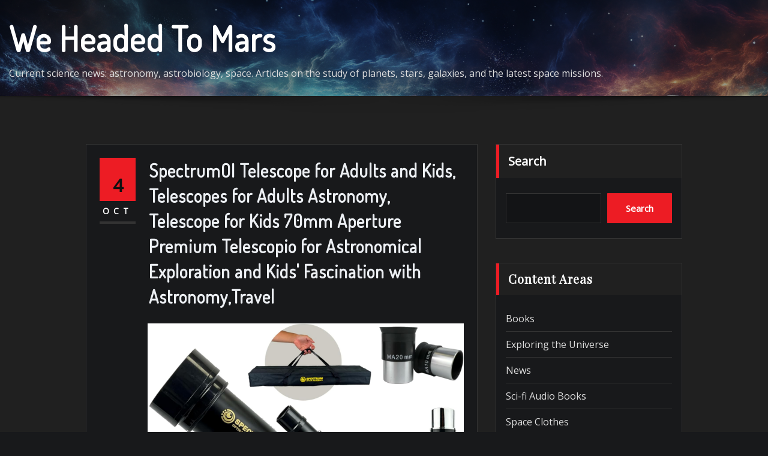

--- FILE ---
content_type: text/html; charset=UTF-8
request_url: https://www.weheadedtomars.com/spectrumoi-telescope-for-adults-and-kids-telescopes-for-adults-astronomy-telescope-for-kids-70mm-aperture-premium-telescopio-for-astronomical-exploration-and-kids-fascination-with-astronomytra/
body_size: 19533
content:
<!DOCTYPE html>
<html lang="en-US">
<head>	
	<meta charset="UTF-8">
    <meta name="viewport" content="width=device-width, initial-scale=1">
    <meta http-equiv="x-ua-compatible" content="ie=edge">
	
	
	<meta name='robots' content='index, follow, max-image-preview:large, max-snippet:-1, max-video-preview:-1' />

	<!-- This site is optimized with the Yoast SEO plugin v26.7 - https://yoast.com/wordpress/plugins/seo/ -->
	<title>SpectrumOI Telescope for Adults and Kids, Telescopes for Adults Astronomy, Telescope for Kids 70mm Aperture Premium Telescopio for Astronomical Exploration and Kids&#039; Fascination with Astronomy,Travel - We Headed To Mars</title>
	<meta name="description" content="The SpectrumOI Telescope is a versatile and portable telescope designed for both adults and kids. With a 70mm aperture main lens, this telescope offers exceptional clarity while remaining compact and easy to travel with. It is perfect for camping trips and indoor exploration, making it a great option for kids aged 8-12. The telescope is also smartphone compatible, allowing users to capture stunning images of celestial wonders. It is easy to operate, with no tools required for setup and quick and easy focusing. Whether you" />
	<link rel="canonical" href="https://www.weheadedtomars.com/spectrumoi-telescope-for-adults-and-kids-telescopes-for-adults-astronomy-telescope-for-kids-70mm-aperture-premium-telescopio-for-astronomical-exploration-and-kids-fascination-with-astronomytra/" />
	<meta property="og:locale" content="en_US" />
	<meta property="og:type" content="article" />
	<meta property="og:title" content="SpectrumOI Telescope for Adults and Kids, Telescopes for Adults Astronomy, Telescope for Kids 70mm Aperture Premium Telescopio for Astronomical Exploration and Kids&#039; Fascination with Astronomy,Travel - We Headed To Mars" />
	<meta property="og:description" content="The SpectrumOI Telescope is a versatile and portable telescope designed for both adults and kids. With a 70mm aperture main lens, this telescope offers exceptional clarity while remaining compact and easy to travel with. It is perfect for camping trips and indoor exploration, making it a great option for kids aged 8-12. The telescope is also smartphone compatible, allowing users to capture stunning images of celestial wonders. It is easy to operate, with no tools required for setup and quick and easy focusing. Whether you" />
	<meta property="og:url" content="https://www.weheadedtomars.com/spectrumoi-telescope-for-adults-and-kids-telescopes-for-adults-astronomy-telescope-for-kids-70mm-aperture-premium-telescopio-for-astronomical-exploration-and-kids-fascination-with-astronomytra/" />
	<meta property="og:site_name" content="We Headed To Mars" />
	<meta property="article:published_time" content="2023-10-04T09:25:19+00:00" />
	<meta property="article:modified_time" content="2024-09-07T17:19:59+00:00" />
	<meta property="og:image" content="https://www.weheadedtomars.com/wp-content/uploads/2023/10/spectrumoi-telescope-for-adults-and-kids-telescopes-for-adults-astronomy-telescope-for-kids-70mm-aperture-premium-telescopio-for-astronomical-exploration-and-kids-fascination-with-astronomytra.jpg" />
	<meta property="og:image:width" content="1438" />
	<meta property="og:image:height" content="1500" />
	<meta property="og:image:type" content="image/jpeg" />
	<meta name="author" content="admin" />
	<meta name="twitter:card" content="summary_large_image" />
	<meta name="twitter:label1" content="Written by" />
	<meta name="twitter:data1" content="admin" />
	<meta name="twitter:label2" content="Est. reading time" />
	<meta name="twitter:data2" content="4 minutes" />
	<script type="application/ld+json" class="yoast-schema-graph">{"@context":"https://schema.org","@graph":[{"@type":"Article","@id":"https://www.weheadedtomars.com/spectrumoi-telescope-for-adults-and-kids-telescopes-for-adults-astronomy-telescope-for-kids-70mm-aperture-premium-telescopio-for-astronomical-exploration-and-kids-fascination-with-astronomytra/#article","isPartOf":{"@id":"https://www.weheadedtomars.com/spectrumoi-telescope-for-adults-and-kids-telescopes-for-adults-astronomy-telescope-for-kids-70mm-aperture-premium-telescopio-for-astronomical-exploration-and-kids-fascination-with-astronomytra/"},"author":{"name":"admin","@id":"https://www.weheadedtomars.com/#/schema/person/9980abad90e1576d5e47377bfd8061d5"},"headline":"SpectrumOI Telescope for Adults and Kids, Telescopes for Adults Astronomy, Telescope for Kids 70mm Aperture Premium Telescopio for Astronomical Exploration and Kids&#039; Fascination with Astronomy,Travel","datePublished":"2023-10-04T09:25:19+00:00","dateModified":"2024-09-07T17:19:59+00:00","mainEntityOfPage":{"@id":"https://www.weheadedtomars.com/spectrumoi-telescope-for-adults-and-kids-telescopes-for-adults-astronomy-telescope-for-kids-70mm-aperture-premium-telescopio-for-astronomical-exploration-and-kids-fascination-with-astronomytra/"},"wordCount":841,"publisher":{"@id":"https://www.weheadedtomars.com/#/schema/person/9980abad90e1576d5e47377bfd8061d5"},"image":{"@id":"https://www.weheadedtomars.com/spectrumoi-telescope-for-adults-and-kids-telescopes-for-adults-astronomy-telescope-for-kids-70mm-aperture-premium-telescopio-for-astronomical-exploration-and-kids-fascination-with-astronomytra/#primaryimage"},"thumbnailUrl":"https://www.weheadedtomars.com/wp-content/uploads/2023/10/spectrumoi-telescope-for-adults-and-kids-telescopes-for-adults-astronomy-telescope-for-kids-70mm-aperture-premium-telescopio-for-astronomical-exploration-and-kids-fascination-with-astronomytra.jpg","keywords":["Spectrum Optical Instruments"],"articleSection":["Telescopes"],"inLanguage":"en-US"},{"@type":"WebPage","@id":"https://www.weheadedtomars.com/spectrumoi-telescope-for-adults-and-kids-telescopes-for-adults-astronomy-telescope-for-kids-70mm-aperture-premium-telescopio-for-astronomical-exploration-and-kids-fascination-with-astronomytra/","url":"https://www.weheadedtomars.com/spectrumoi-telescope-for-adults-and-kids-telescopes-for-adults-astronomy-telescope-for-kids-70mm-aperture-premium-telescopio-for-astronomical-exploration-and-kids-fascination-with-astronomytra/","name":"SpectrumOI Telescope for Adults and Kids, Telescopes for Adults Astronomy, Telescope for Kids 70mm Aperture Premium Telescopio for Astronomical Exploration and Kids&#039; Fascination with Astronomy,Travel - We Headed To Mars","isPartOf":{"@id":"https://www.weheadedtomars.com/#website"},"primaryImageOfPage":{"@id":"https://www.weheadedtomars.com/spectrumoi-telescope-for-adults-and-kids-telescopes-for-adults-astronomy-telescope-for-kids-70mm-aperture-premium-telescopio-for-astronomical-exploration-and-kids-fascination-with-astronomytra/#primaryimage"},"image":{"@id":"https://www.weheadedtomars.com/spectrumoi-telescope-for-adults-and-kids-telescopes-for-adults-astronomy-telescope-for-kids-70mm-aperture-premium-telescopio-for-astronomical-exploration-and-kids-fascination-with-astronomytra/#primaryimage"},"thumbnailUrl":"https://www.weheadedtomars.com/wp-content/uploads/2023/10/spectrumoi-telescope-for-adults-and-kids-telescopes-for-adults-astronomy-telescope-for-kids-70mm-aperture-premium-telescopio-for-astronomical-exploration-and-kids-fascination-with-astronomytra.jpg","datePublished":"2023-10-04T09:25:19+00:00","dateModified":"2024-09-07T17:19:59+00:00","description":"The SpectrumOI Telescope is a versatile and portable telescope designed for both adults and kids. With a 70mm aperture main lens, this telescope offers exceptional clarity while remaining compact and easy to travel with. It is perfect for camping trips and indoor exploration, making it a great option for kids aged 8-12. The telescope is also smartphone compatible, allowing users to capture stunning images of celestial wonders. It is easy to operate, with no tools required for setup and quick and easy focusing. Whether you","breadcrumb":{"@id":"https://www.weheadedtomars.com/spectrumoi-telescope-for-adults-and-kids-telescopes-for-adults-astronomy-telescope-for-kids-70mm-aperture-premium-telescopio-for-astronomical-exploration-and-kids-fascination-with-astronomytra/#breadcrumb"},"inLanguage":"en-US","potentialAction":[{"@type":"ReadAction","target":["https://www.weheadedtomars.com/spectrumoi-telescope-for-adults-and-kids-telescopes-for-adults-astronomy-telescope-for-kids-70mm-aperture-premium-telescopio-for-astronomical-exploration-and-kids-fascination-with-astronomytra/"]}]},{"@type":"ImageObject","inLanguage":"en-US","@id":"https://www.weheadedtomars.com/spectrumoi-telescope-for-adults-and-kids-telescopes-for-adults-astronomy-telescope-for-kids-70mm-aperture-premium-telescopio-for-astronomical-exploration-and-kids-fascination-with-astronomytra/#primaryimage","url":"https://www.weheadedtomars.com/wp-content/uploads/2023/10/spectrumoi-telescope-for-adults-and-kids-telescopes-for-adults-astronomy-telescope-for-kids-70mm-aperture-premium-telescopio-for-astronomical-exploration-and-kids-fascination-with-astronomytra.jpg","contentUrl":"https://www.weheadedtomars.com/wp-content/uploads/2023/10/spectrumoi-telescope-for-adults-and-kids-telescopes-for-adults-astronomy-telescope-for-kids-70mm-aperture-premium-telescopio-for-astronomical-exploration-and-kids-fascination-with-astronomytra.jpg","width":1438,"height":1500,"caption":"SpectrumOI Telescope for Adults and Kids, Telescopes for Adults Astronomy, Telescope for Kids 70mm Aperture Premium Telescopio for Astronomical Exploration and Kids&#39; Fascination with Astronomy,Travel"},{"@type":"BreadcrumbList","@id":"https://www.weheadedtomars.com/spectrumoi-telescope-for-adults-and-kids-telescopes-for-adults-astronomy-telescope-for-kids-70mm-aperture-premium-telescopio-for-astronomical-exploration-and-kids-fascination-with-astronomytra/#breadcrumb","itemListElement":[{"@type":"ListItem","position":1,"name":"Home","item":"https://www.weheadedtomars.com/"},{"@type":"ListItem","position":2,"name":"SpectrumOI Telescope for Adults and Kids, Telescopes for Adults Astronomy, Telescope for Kids 70mm Aperture Premium Telescopio for Astronomical Exploration and Kids&#039; Fascination with Astronomy,Travel"}]},{"@type":"WebSite","@id":"https://www.weheadedtomars.com/#website","url":"https://www.weheadedtomars.com/","name":"We Headed To Mars","description":"Current science news: astronomy, astrobiology, space. Articles on the study of planets, stars, galaxies, and the latest space missions.","publisher":{"@id":"https://www.weheadedtomars.com/#/schema/person/9980abad90e1576d5e47377bfd8061d5"},"potentialAction":[{"@type":"SearchAction","target":{"@type":"EntryPoint","urlTemplate":"https://www.weheadedtomars.com/?s={search_term_string}"},"query-input":{"@type":"PropertyValueSpecification","valueRequired":true,"valueName":"search_term_string"}}],"inLanguage":"en-US"},{"@type":["Person","Organization"],"@id":"https://www.weheadedtomars.com/#/schema/person/9980abad90e1576d5e47377bfd8061d5","name":"admin","image":{"@type":"ImageObject","inLanguage":"en-US","@id":"https://www.weheadedtomars.com/#/schema/person/image/","url":"https://www.weheadedtomars.com/wp-content/uploads/2024/05/zendreo-chronicles-the-legendary-zehn-mortalix.jpg","contentUrl":"https://www.weheadedtomars.com/wp-content/uploads/2024/05/zendreo-chronicles-the-legendary-zehn-mortalix.jpg","width":1000,"height":1545,"caption":"admin"},"logo":{"@id":"https://www.weheadedtomars.com/#/schema/person/image/"},"sameAs":["https://weheadedtomars.com"]}]}</script>
	<!-- / Yoast SEO plugin. -->


<link rel='dns-prefetch' href='//fonts.googleapis.com' />
<link rel="alternate" type="application/rss+xml" title="We Headed To Mars &raquo; Feed" href="https://www.weheadedtomars.com/feed/" />
<link rel="alternate" type="application/rss+xml" title="We Headed To Mars &raquo; Comments Feed" href="https://www.weheadedtomars.com/comments/feed/" />
<link rel="alternate" title="oEmbed (JSON)" type="application/json+oembed" href="https://www.weheadedtomars.com/wp-json/oembed/1.0/embed?url=https%3A%2F%2Fwww.weheadedtomars.com%2Fspectrumoi-telescope-for-adults-and-kids-telescopes-for-adults-astronomy-telescope-for-kids-70mm-aperture-premium-telescopio-for-astronomical-exploration-and-kids-fascination-with-astronomytra%2F" />
<link rel="alternate" title="oEmbed (XML)" type="text/xml+oembed" href="https://www.weheadedtomars.com/wp-json/oembed/1.0/embed?url=https%3A%2F%2Fwww.weheadedtomars.com%2Fspectrumoi-telescope-for-adults-and-kids-telescopes-for-adults-astronomy-telescope-for-kids-70mm-aperture-premium-telescopio-for-astronomical-exploration-and-kids-fascination-with-astronomytra%2F&#038;format=xml" />
<style id='wp-img-auto-sizes-contain-inline-css' type='text/css'>
img:is([sizes=auto i],[sizes^="auto," i]){contain-intrinsic-size:3000px 1500px}
/*# sourceURL=wp-img-auto-sizes-contain-inline-css */
</style>
<style id='wp-emoji-styles-inline-css' type='text/css'>

	img.wp-smiley, img.emoji {
		display: inline !important;
		border: none !important;
		box-shadow: none !important;
		height: 1em !important;
		width: 1em !important;
		margin: 0 0.07em !important;
		vertical-align: -0.1em !important;
		background: none !important;
		padding: 0 !important;
	}
/*# sourceURL=wp-emoji-styles-inline-css */
</style>
<style id='wp-block-library-inline-css' type='text/css'>
:root{--wp-block-synced-color:#7a00df;--wp-block-synced-color--rgb:122,0,223;--wp-bound-block-color:var(--wp-block-synced-color);--wp-editor-canvas-background:#ddd;--wp-admin-theme-color:#007cba;--wp-admin-theme-color--rgb:0,124,186;--wp-admin-theme-color-darker-10:#006ba1;--wp-admin-theme-color-darker-10--rgb:0,107,160.5;--wp-admin-theme-color-darker-20:#005a87;--wp-admin-theme-color-darker-20--rgb:0,90,135;--wp-admin-border-width-focus:2px}@media (min-resolution:192dpi){:root{--wp-admin-border-width-focus:1.5px}}.wp-element-button{cursor:pointer}:root .has-very-light-gray-background-color{background-color:#eee}:root .has-very-dark-gray-background-color{background-color:#313131}:root .has-very-light-gray-color{color:#eee}:root .has-very-dark-gray-color{color:#313131}:root .has-vivid-green-cyan-to-vivid-cyan-blue-gradient-background{background:linear-gradient(135deg,#00d084,#0693e3)}:root .has-purple-crush-gradient-background{background:linear-gradient(135deg,#34e2e4,#4721fb 50%,#ab1dfe)}:root .has-hazy-dawn-gradient-background{background:linear-gradient(135deg,#faaca8,#dad0ec)}:root .has-subdued-olive-gradient-background{background:linear-gradient(135deg,#fafae1,#67a671)}:root .has-atomic-cream-gradient-background{background:linear-gradient(135deg,#fdd79a,#004a59)}:root .has-nightshade-gradient-background{background:linear-gradient(135deg,#330968,#31cdcf)}:root .has-midnight-gradient-background{background:linear-gradient(135deg,#020381,#2874fc)}:root{--wp--preset--font-size--normal:16px;--wp--preset--font-size--huge:42px}.has-regular-font-size{font-size:1em}.has-larger-font-size{font-size:2.625em}.has-normal-font-size{font-size:var(--wp--preset--font-size--normal)}.has-huge-font-size{font-size:var(--wp--preset--font-size--huge)}.has-text-align-center{text-align:center}.has-text-align-left{text-align:left}.has-text-align-right{text-align:right}.has-fit-text{white-space:nowrap!important}#end-resizable-editor-section{display:none}.aligncenter{clear:both}.items-justified-left{justify-content:flex-start}.items-justified-center{justify-content:center}.items-justified-right{justify-content:flex-end}.items-justified-space-between{justify-content:space-between}.screen-reader-text{border:0;clip-path:inset(50%);height:1px;margin:-1px;overflow:hidden;padding:0;position:absolute;width:1px;word-wrap:normal!important}.screen-reader-text:focus{background-color:#ddd;clip-path:none;color:#444;display:block;font-size:1em;height:auto;left:5px;line-height:normal;padding:15px 23px 14px;text-decoration:none;top:5px;width:auto;z-index:100000}html :where(.has-border-color){border-style:solid}html :where([style*=border-top-color]){border-top-style:solid}html :where([style*=border-right-color]){border-right-style:solid}html :where([style*=border-bottom-color]){border-bottom-style:solid}html :where([style*=border-left-color]){border-left-style:solid}html :where([style*=border-width]){border-style:solid}html :where([style*=border-top-width]){border-top-style:solid}html :where([style*=border-right-width]){border-right-style:solid}html :where([style*=border-bottom-width]){border-bottom-style:solid}html :where([style*=border-left-width]){border-left-style:solid}html :where(img[class*=wp-image-]){height:auto;max-width:100%}:where(figure){margin:0 0 1em}html :where(.is-position-sticky){--wp-admin--admin-bar--position-offset:var(--wp-admin--admin-bar--height,0px)}@media screen and (max-width:600px){html :where(.is-position-sticky){--wp-admin--admin-bar--position-offset:0px}}

/*# sourceURL=wp-block-library-inline-css */
</style><style id='wp-block-search-inline-css' type='text/css'>
.wp-block-search__button{margin-left:10px;word-break:normal}.wp-block-search__button.has-icon{line-height:0}.wp-block-search__button svg{height:1.25em;min-height:24px;min-width:24px;width:1.25em;fill:currentColor;vertical-align:text-bottom}:where(.wp-block-search__button){border:1px solid #ccc;padding:6px 10px}.wp-block-search__inside-wrapper{display:flex;flex:auto;flex-wrap:nowrap;max-width:100%}.wp-block-search__label{width:100%}.wp-block-search.wp-block-search__button-only .wp-block-search__button{box-sizing:border-box;display:flex;flex-shrink:0;justify-content:center;margin-left:0;max-width:100%}.wp-block-search.wp-block-search__button-only .wp-block-search__inside-wrapper{min-width:0!important;transition-property:width}.wp-block-search.wp-block-search__button-only .wp-block-search__input{flex-basis:100%;transition-duration:.3s}.wp-block-search.wp-block-search__button-only.wp-block-search__searchfield-hidden,.wp-block-search.wp-block-search__button-only.wp-block-search__searchfield-hidden .wp-block-search__inside-wrapper{overflow:hidden}.wp-block-search.wp-block-search__button-only.wp-block-search__searchfield-hidden .wp-block-search__input{border-left-width:0!important;border-right-width:0!important;flex-basis:0;flex-grow:0;margin:0;min-width:0!important;padding-left:0!important;padding-right:0!important;width:0!important}:where(.wp-block-search__input){appearance:none;border:1px solid #949494;flex-grow:1;font-family:inherit;font-size:inherit;font-style:inherit;font-weight:inherit;letter-spacing:inherit;line-height:inherit;margin-left:0;margin-right:0;min-width:3rem;padding:8px;text-decoration:unset!important;text-transform:inherit}:where(.wp-block-search__button-inside .wp-block-search__inside-wrapper){background-color:#fff;border:1px solid #949494;box-sizing:border-box;padding:4px}:where(.wp-block-search__button-inside .wp-block-search__inside-wrapper) .wp-block-search__input{border:none;border-radius:0;padding:0 4px}:where(.wp-block-search__button-inside .wp-block-search__inside-wrapper) .wp-block-search__input:focus{outline:none}:where(.wp-block-search__button-inside .wp-block-search__inside-wrapper) :where(.wp-block-search__button){padding:4px 8px}.wp-block-search.aligncenter .wp-block-search__inside-wrapper{margin:auto}.wp-block[data-align=right] .wp-block-search.wp-block-search__button-only .wp-block-search__inside-wrapper{float:right}
/*# sourceURL=https://www.weheadedtomars.com/wp-includes/blocks/search/style.min.css */
</style>
<style id='global-styles-inline-css' type='text/css'>
:root{--wp--preset--aspect-ratio--square: 1;--wp--preset--aspect-ratio--4-3: 4/3;--wp--preset--aspect-ratio--3-4: 3/4;--wp--preset--aspect-ratio--3-2: 3/2;--wp--preset--aspect-ratio--2-3: 2/3;--wp--preset--aspect-ratio--16-9: 16/9;--wp--preset--aspect-ratio--9-16: 9/16;--wp--preset--color--black: #000000;--wp--preset--color--cyan-bluish-gray: #abb8c3;--wp--preset--color--white: #ffffff;--wp--preset--color--pale-pink: #f78da7;--wp--preset--color--vivid-red: #cf2e2e;--wp--preset--color--luminous-vivid-orange: #ff6900;--wp--preset--color--luminous-vivid-amber: #fcb900;--wp--preset--color--light-green-cyan: #7bdcb5;--wp--preset--color--vivid-green-cyan: #00d084;--wp--preset--color--pale-cyan-blue: #8ed1fc;--wp--preset--color--vivid-cyan-blue: #0693e3;--wp--preset--color--vivid-purple: #9b51e0;--wp--preset--gradient--vivid-cyan-blue-to-vivid-purple: linear-gradient(135deg,rgb(6,147,227) 0%,rgb(155,81,224) 100%);--wp--preset--gradient--light-green-cyan-to-vivid-green-cyan: linear-gradient(135deg,rgb(122,220,180) 0%,rgb(0,208,130) 100%);--wp--preset--gradient--luminous-vivid-amber-to-luminous-vivid-orange: linear-gradient(135deg,rgb(252,185,0) 0%,rgb(255,105,0) 100%);--wp--preset--gradient--luminous-vivid-orange-to-vivid-red: linear-gradient(135deg,rgb(255,105,0) 0%,rgb(207,46,46) 100%);--wp--preset--gradient--very-light-gray-to-cyan-bluish-gray: linear-gradient(135deg,rgb(238,238,238) 0%,rgb(169,184,195) 100%);--wp--preset--gradient--cool-to-warm-spectrum: linear-gradient(135deg,rgb(74,234,220) 0%,rgb(151,120,209) 20%,rgb(207,42,186) 40%,rgb(238,44,130) 60%,rgb(251,105,98) 80%,rgb(254,248,76) 100%);--wp--preset--gradient--blush-light-purple: linear-gradient(135deg,rgb(255,206,236) 0%,rgb(152,150,240) 100%);--wp--preset--gradient--blush-bordeaux: linear-gradient(135deg,rgb(254,205,165) 0%,rgb(254,45,45) 50%,rgb(107,0,62) 100%);--wp--preset--gradient--luminous-dusk: linear-gradient(135deg,rgb(255,203,112) 0%,rgb(199,81,192) 50%,rgb(65,88,208) 100%);--wp--preset--gradient--pale-ocean: linear-gradient(135deg,rgb(255,245,203) 0%,rgb(182,227,212) 50%,rgb(51,167,181) 100%);--wp--preset--gradient--electric-grass: linear-gradient(135deg,rgb(202,248,128) 0%,rgb(113,206,126) 100%);--wp--preset--gradient--midnight: linear-gradient(135deg,rgb(2,3,129) 0%,rgb(40,116,252) 100%);--wp--preset--font-size--small: 13px;--wp--preset--font-size--medium: 20px;--wp--preset--font-size--large: 36px;--wp--preset--font-size--x-large: 42px;--wp--preset--spacing--20: 0.44rem;--wp--preset--spacing--30: 0.67rem;--wp--preset--spacing--40: 1rem;--wp--preset--spacing--50: 1.5rem;--wp--preset--spacing--60: 2.25rem;--wp--preset--spacing--70: 3.38rem;--wp--preset--spacing--80: 5.06rem;--wp--preset--shadow--natural: 6px 6px 9px rgba(0, 0, 0, 0.2);--wp--preset--shadow--deep: 12px 12px 50px rgba(0, 0, 0, 0.4);--wp--preset--shadow--sharp: 6px 6px 0px rgba(0, 0, 0, 0.2);--wp--preset--shadow--outlined: 6px 6px 0px -3px rgb(255, 255, 255), 6px 6px rgb(0, 0, 0);--wp--preset--shadow--crisp: 6px 6px 0px rgb(0, 0, 0);}:where(.is-layout-flex){gap: 0.5em;}:where(.is-layout-grid){gap: 0.5em;}body .is-layout-flex{display: flex;}.is-layout-flex{flex-wrap: wrap;align-items: center;}.is-layout-flex > :is(*, div){margin: 0;}body .is-layout-grid{display: grid;}.is-layout-grid > :is(*, div){margin: 0;}:where(.wp-block-columns.is-layout-flex){gap: 2em;}:where(.wp-block-columns.is-layout-grid){gap: 2em;}:where(.wp-block-post-template.is-layout-flex){gap: 1.25em;}:where(.wp-block-post-template.is-layout-grid){gap: 1.25em;}.has-black-color{color: var(--wp--preset--color--black) !important;}.has-cyan-bluish-gray-color{color: var(--wp--preset--color--cyan-bluish-gray) !important;}.has-white-color{color: var(--wp--preset--color--white) !important;}.has-pale-pink-color{color: var(--wp--preset--color--pale-pink) !important;}.has-vivid-red-color{color: var(--wp--preset--color--vivid-red) !important;}.has-luminous-vivid-orange-color{color: var(--wp--preset--color--luminous-vivid-orange) !important;}.has-luminous-vivid-amber-color{color: var(--wp--preset--color--luminous-vivid-amber) !important;}.has-light-green-cyan-color{color: var(--wp--preset--color--light-green-cyan) !important;}.has-vivid-green-cyan-color{color: var(--wp--preset--color--vivid-green-cyan) !important;}.has-pale-cyan-blue-color{color: var(--wp--preset--color--pale-cyan-blue) !important;}.has-vivid-cyan-blue-color{color: var(--wp--preset--color--vivid-cyan-blue) !important;}.has-vivid-purple-color{color: var(--wp--preset--color--vivid-purple) !important;}.has-black-background-color{background-color: var(--wp--preset--color--black) !important;}.has-cyan-bluish-gray-background-color{background-color: var(--wp--preset--color--cyan-bluish-gray) !important;}.has-white-background-color{background-color: var(--wp--preset--color--white) !important;}.has-pale-pink-background-color{background-color: var(--wp--preset--color--pale-pink) !important;}.has-vivid-red-background-color{background-color: var(--wp--preset--color--vivid-red) !important;}.has-luminous-vivid-orange-background-color{background-color: var(--wp--preset--color--luminous-vivid-orange) !important;}.has-luminous-vivid-amber-background-color{background-color: var(--wp--preset--color--luminous-vivid-amber) !important;}.has-light-green-cyan-background-color{background-color: var(--wp--preset--color--light-green-cyan) !important;}.has-vivid-green-cyan-background-color{background-color: var(--wp--preset--color--vivid-green-cyan) !important;}.has-pale-cyan-blue-background-color{background-color: var(--wp--preset--color--pale-cyan-blue) !important;}.has-vivid-cyan-blue-background-color{background-color: var(--wp--preset--color--vivid-cyan-blue) !important;}.has-vivid-purple-background-color{background-color: var(--wp--preset--color--vivid-purple) !important;}.has-black-border-color{border-color: var(--wp--preset--color--black) !important;}.has-cyan-bluish-gray-border-color{border-color: var(--wp--preset--color--cyan-bluish-gray) !important;}.has-white-border-color{border-color: var(--wp--preset--color--white) !important;}.has-pale-pink-border-color{border-color: var(--wp--preset--color--pale-pink) !important;}.has-vivid-red-border-color{border-color: var(--wp--preset--color--vivid-red) !important;}.has-luminous-vivid-orange-border-color{border-color: var(--wp--preset--color--luminous-vivid-orange) !important;}.has-luminous-vivid-amber-border-color{border-color: var(--wp--preset--color--luminous-vivid-amber) !important;}.has-light-green-cyan-border-color{border-color: var(--wp--preset--color--light-green-cyan) !important;}.has-vivid-green-cyan-border-color{border-color: var(--wp--preset--color--vivid-green-cyan) !important;}.has-pale-cyan-blue-border-color{border-color: var(--wp--preset--color--pale-cyan-blue) !important;}.has-vivid-cyan-blue-border-color{border-color: var(--wp--preset--color--vivid-cyan-blue) !important;}.has-vivid-purple-border-color{border-color: var(--wp--preset--color--vivid-purple) !important;}.has-vivid-cyan-blue-to-vivid-purple-gradient-background{background: var(--wp--preset--gradient--vivid-cyan-blue-to-vivid-purple) !important;}.has-light-green-cyan-to-vivid-green-cyan-gradient-background{background: var(--wp--preset--gradient--light-green-cyan-to-vivid-green-cyan) !important;}.has-luminous-vivid-amber-to-luminous-vivid-orange-gradient-background{background: var(--wp--preset--gradient--luminous-vivid-amber-to-luminous-vivid-orange) !important;}.has-luminous-vivid-orange-to-vivid-red-gradient-background{background: var(--wp--preset--gradient--luminous-vivid-orange-to-vivid-red) !important;}.has-very-light-gray-to-cyan-bluish-gray-gradient-background{background: var(--wp--preset--gradient--very-light-gray-to-cyan-bluish-gray) !important;}.has-cool-to-warm-spectrum-gradient-background{background: var(--wp--preset--gradient--cool-to-warm-spectrum) !important;}.has-blush-light-purple-gradient-background{background: var(--wp--preset--gradient--blush-light-purple) !important;}.has-blush-bordeaux-gradient-background{background: var(--wp--preset--gradient--blush-bordeaux) !important;}.has-luminous-dusk-gradient-background{background: var(--wp--preset--gradient--luminous-dusk) !important;}.has-pale-ocean-gradient-background{background: var(--wp--preset--gradient--pale-ocean) !important;}.has-electric-grass-gradient-background{background: var(--wp--preset--gradient--electric-grass) !important;}.has-midnight-gradient-background{background: var(--wp--preset--gradient--midnight) !important;}.has-small-font-size{font-size: var(--wp--preset--font-size--small) !important;}.has-medium-font-size{font-size: var(--wp--preset--font-size--medium) !important;}.has-large-font-size{font-size: var(--wp--preset--font-size--large) !important;}.has-x-large-font-size{font-size: var(--wp--preset--font-size--x-large) !important;}
/*# sourceURL=global-styles-inline-css */
</style>

<style id='classic-theme-styles-inline-css' type='text/css'>
/*! This file is auto-generated */
.wp-block-button__link{color:#fff;background-color:#32373c;border-radius:9999px;box-shadow:none;text-decoration:none;padding:calc(.667em + 2px) calc(1.333em + 2px);font-size:1.125em}.wp-block-file__button{background:#32373c;color:#fff;text-decoration:none}
/*# sourceURL=/wp-includes/css/classic-themes.min.css */
</style>
<link rel='stylesheet' id='bootstrap-css' href='https://www.weheadedtomars.com/wp-content/themes/designexo/assets/css/bootstrap.css?ver=6.9' type='text/css' media='all' />
<link rel='stylesheet' id='font-awesome-css' href='https://www.weheadedtomars.com/wp-content/themes/designexo/assets/css/font-awesome/css/font-awesome.min.css?ver=6.9' type='text/css' media='all' />
<link rel='stylesheet' id='designexo-style-css' href='https://www.weheadedtomars.com/wp-content/themes/weheadedtomars/style.css?ver=6.9' type='text/css' media='all' />
<style id='designexo-style-inline-css' type='text/css'>
.navbar img.custom-logo, .theme-header-logo-center img.custom-logo {
			max-width: 600px;
			height: auto;
			}
.theme-page-header-area {
				background: #17212c url(https://www.weheadedtomars.com/wp-content/uploads/2023/08/We-Headed-to-Mars.png);
				background-attachment: scroll;
				background-position: top center;
				background-repeat: no-repeat;
				background-size: cover;
			}

/*# sourceURL=designexo-style-inline-css */
</style>
<link rel='stylesheet' id='designexo-theme-default-css' href='https://www.weheadedtomars.com/wp-content/themes/designexo/assets/css/theme-default.css?ver=6.9' type='text/css' media='all' />
<link rel='stylesheet' id='animate-css-css' href='https://www.weheadedtomars.com/wp-content/themes/designexo/assets/css/animate.css?ver=6.9' type='text/css' media='all' />
<link rel='stylesheet' id='bootstrap-smartmenus-css-css' href='https://www.weheadedtomars.com/wp-content/themes/designexo/assets/css/bootstrap-smartmenus.css?ver=6.9' type='text/css' media='all' />
<link rel='stylesheet' id='owl.carousel-css-css' href='https://www.weheadedtomars.com/wp-content/themes/designexo/assets/css/owl.carousel.css?ver=6.9' type='text/css' media='all' />
<link rel='stylesheet' id='designexo-google-fonts-css' href='//fonts.googleapis.com/css?family=ABeeZee%7CAbel%7CAbril+Fatface%7CAclonica%7CAcme%7CActor%7CAdamina%7CAdvent+Pro%7CAguafina+Script%7CAkronim%7CAladin%7CAldrich%7CAlef%7CAlegreya%7CAlegreya+SC%7CAlegreya+Sans%7CAlegreya+Sans+SC%7CAlex+Brush%7CAlfa+Slab+One%7CAlice%7CAlike%7CAlike+Angular%7CAllan%7CAllerta%7CAllerta+Stencil%7CAllura%7CAlmendra%7CAlmendra+Display%7CAlmendra+SC%7CAmarante%7CAmaranth%7CAmatic+SC%7CAmatica+SC%7CAmethysta%7CAmiko%7CAmiri%7CAmita%7CAnaheim%7CAndada%7CAndika%7CAngkor%7CAnnie+Use+Your+Telescope%7CAnonymous+Pro%7CAntic%7CAntic+Didone%7CAntic+Slab%7CAnton%7CArapey%7CArbutus%7CArbutus+Slab%7CArchitects+Daughter%7CArchivo+Black%7CArchivo+Narrow%7CAref+Ruqaa%7CArima+Madurai%7CArimo%7CArizonia%7CArmata%7CArtifika%7CArvo%7CArya%7CAsap%7CAsar%7CAsset%7CAssistant%7CAstloch%7CAsul%7CAthiti%7CAtma%7CAtomic+Age%7CAubrey%7CAudiowide%7CAutour+One%7CAverage%7CAverage+Sans%7CAveria+Gruesa+Libre%7CAveria+Libre%7CAveria+Sans+Libre%7CAveria+Serif+Libre%7CBad+Script%7CBaloo%7CBaloo+Bhai%7CBaloo+Da%7CBaloo+Thambi%7CBalthazar%7CBangers%7CBarlow%7CBasic%7CBattambang%7CBaumans%7CBayon%7CBelgrano%7CBelleza%7CBenchNine%7CBentham%7CBerkshire+Swash%7CBevan%7CBigelow+Rules%7CBigshot+One%7CBilbo%7CBilbo+Swash+Caps%7CBioRhyme%7CBioRhyme+Expanded%7CBiryani%7CBitter%7CBlack+Ops+One%7CBokor%7CBonbon%7CBoogaloo%7CBowlby+One%7CBowlby+One+SC%7CBrawler%7CBree+Serif%7CBubblegum+Sans%7CBubbler+One%7CBuda%7CBuenard%7CBungee%7CBungee+Hairline%7CBungee+Inline%7CBungee+Outline%7CBungee+Shade%7CButcherman%7CButterfly+Kids%7CCabin%7CCabin+Condensed%7CCabin+Sketch%7CCaesar+Dressing%7CCagliostro%7CCairo%7CCalligraffitti%7CCambay%7CCambo%7CCandal%7CCantarell%7CCantata+One%7CCantora+One%7CCapriola%7CCardo%7CCarme%7CCarrois+Gothic%7CCarrois+Gothic+SC%7CCarter+One%7CCatamaran%7CCaudex%7CCaveat%7CCaveat+Brush%7CCedarville+Cursive%7CCeviche+One%7CChanga%7CChanga+One%7CChango%7CChathura%7CChau+Philomene+One%7CChela+One%7CChelsea+Market%7CChenla%7CCherry+Cream+Soda%7CCherry+Swash%7CChewy%7CChicle%7CChivo%7CChonburi%7CCinzel%7CCinzel+Decorative%7CClicker+Script%7CCoda%7CCoda+Caption%7CCodystar%7CCoiny%7CCombo%7CComfortaa%7CComing+Soon%7CConcert+One%7CCondiment%7CContent%7CContrail+One%7CConvergence%7CCookie%7CCopse%7CCorben%7CCormorant%7CCormorant+Garamond%7CCormorant+Infant%7CCormorant+SC%7CCormorant+Unicase%7CCormorant+Upright%7CCourgette%7CCousine%7CCoustard%7CCovered+By+Your+Grace%7CCrafty+Girls%7CCreepster%7CCrete+Round%7CCrimson+Text%7CCroissant+One%7CCrushed%7CCuprum%7CCutive%7CCutive+Mono%7CDamion%7CDancing+Script%7CDangrek%7CDavid+Libre%7CDawning+of+a+New+Day%7CDays+One%7CDekko%7CDelius%7CDelius+Swash+Caps%7CDelius+Unicase%7CDella+Respira%7CDenk+One%7CDevonshire%7CDhurjati%7CDidact+Gothic%7CDiplomata%7CDiplomata+SC%7CDomine%7CDonegal+One%7CDoppio+One%7CDorsa%7CDosis%7CDr+Sugiyama%7CDroid+Sans%7CDroid+Sans+Mono%7CDroid+Serif%7CDuru+Sans%7CDynalight%7CEB+Garamond%7CEagle+Lake%7CEater%7CEconomica%7CEczar%7CEk+Mukta%7CEl+Messiri%7CElectrolize%7CElsie%7CElsie+Swash+Caps%7CEmblema+One%7CEmilys+Candy%7CEngagement%7CEnglebert%7CEnriqueta%7CErica+One%7CEsteban%7CEuphoria+Script%7CEwert%7CExo%7CExo+2%7CExpletus+Sans%7CFanwood+Text%7CFarsan%7CFascinate%7CFascinate+Inline%7CFaster+One%7CFasthand%7CFauna+One%7CFederant%7CFedero%7CFelipa%7CFenix%7CFinger+Paint%7CFira+Mono%7CFira+Sans%7CFjalla+One%7CFjord+One%7CFlamenco%7CFlavors%7CFondamento%7CFontdiner+Swanky%7CForum%7CFrancois+One%7CFrank+Ruhl+Libre%7CFreckle+Face%7CFredericka+the+Great%7CFredoka+One%7CFreehand%7CFresca%7CFrijole%7CFruktur%7CFugaz+One%7CGFS+Didot%7CGFS+Neohellenic%7CGabriela%7CGafata%7CGalada%7CGaldeano%7CGalindo%7CGentium+Basic%7CGentium+Book+Basic%7CGeo%7CGeostar%7CGeostar+Fill%7CGermania+One%7CGidugu%7CGilda+Display%7CGive+You+Glory%7CGlass+Antiqua%7CGlegoo%7CGloria+Hallelujah%7CGoblin+One%7CGochi+Hand%7CGorditas%7CGoudy+Bookletter+1911%7CGraduate%7CGrand+Hotel%7CGravitas+One%7CGreat+Vibes%7CGriffy%7CGruppo%7CGudea%7CGurajada%7CHabibi%7CHalant%7CHammersmith+One%7CHanalei%7CHanalei+Fill%7CHandlee%7CHanuman%7CHappy+Monkey%7CHarmattan%7CHeadland+One%7CHeebo%7CHenny+Penny%7CHerr+Von+Muellerhoff%7CHind%7CHind+Guntur%7CHind+Madurai%7CHind+Siliguri%7CHind+Vadodara%7CHoltwood+One+SC%7CHomemade+Apple%7CHomenaje%7CIM+Fell+DW+Pica%7CIM+Fell+DW+Pica+SC%7CIM+Fell+Double+Pica%7CIM+Fell+Double+Pica+SC%7CIM+Fell+English%7CIM+Fell+English+SC%7CIM+Fell+French+Canon%7CIM+Fell+French+Canon+SC%7CIM+Fell+Great+Primer%7CIM+Fell+Great+Primer+SC%7CIceberg%7CIceland%7CImprima%7CInconsolata%7CInder%7CIndie+Flower%7CInika%7CInknut+Antiqua%7CIrish+Grover%7CIstok+Web%7CItaliana%7CItalianno%7CItim%7CJacques+Francois%7CJacques+Francois+Shadow%7CJaldi%7CJim+Nightshade%7CJockey+One%7CJolly+Lodger%7CJomhuria%7CJosefin+Sans%7CJosefin+Slab%7CJoti+One%7CJudson%7CJulee%7CJulius+Sans+One%7CJunge%7CJura%7CJust+Another+Hand%7CJust+Me+Again+Down+Here%7CKadwa%7CKalam%7CKameron%7CKanit%7CKantumruy%7CKarla%7CKarma%7CKatibeh%7CKaushan+Script%7CKavivanar%7CKavoon%7CKdam+Thmor%7CKeania+One%7CKelly+Slab%7CKenia%7CKhand%7CKhmer%7CKhula%7CKite+One%7CKnewave%7CKotta+One%7CKoulen%7CKranky%7CKreon%7CKristi%7CKrona+One%7CKumar+One%7CKumar+One+Outline%7CKurale%7CLa+Belle+Aurore%7CLaila%7CLakki+Reddy%7CLalezar%7CLancelot%7CLateef%7CLato%7CLeague+Script%7CLeckerli+One%7CLedger%7CLekton%7CLemon%7CLemonada%7CLibre+Baskerville%7CLibre+Franklin%7CLife+Savers%7CLilita+One%7CLily+Script+One%7CLimelight%7CLinden+Hill%7CLobster%7CLobster+Two%7CLondrina+Outline%7CLondrina+Shadow%7CLondrina+Sketch%7CLondrina+Solid%7CLora%7CLove+Ya+Like+A+Sister%7CLoved+by+the+King%7CLovers+Quarrel%7CLuckiest+Guy%7CLusitana%7CLustria%7CMacondo%7CMacondo+Swash+Caps%7CMada%7CMagra%7CMaiden+Orange%7CMaitree%7CMako%7CMallanna%7CMandali%7CMarcellus%7CMarcellus+SC%7CMarck+Script%7CMargarine%7CMarko+One%7CMarmelad%7CMartel%7CMartel+Sans%7CMarvel%7CMate%7CMate+SC%7CMaven+Pro%7CMcLaren%7CMeddon%7CMedievalSharp%7CMedula+One%7CMeera+Inimai%7CMegrim%7CMeie+Script%7CMerienda%7CMerienda+One%7CMerriweather%7CMerriweather+Sans%7CMetal%7CMetal+Mania%7CMetamorphous%7CMetrophobic%7CMichroma%7CMilonga%7CMiltonian%7CMiltonian+Tattoo%7CMiniver%7CMiriam+Libre%7CMirza%7CMiss+Fajardose%7CMitr%7CModak%7CModern+Antiqua%7CMogra%7CMolengo%7CMolle%7CMonda%7CMonofett%7CMonoton%7CMonsieur+La+Doulaise%7CMontaga%7CMontez%7CMontserrat%7CMontserrat+Alternates%7CMontserrat+Subrayada%7CMoul%7CMoulpali%7CMountains+of+Christmas%7CMouse+Memoirs%7CMr+Bedfort%7CMr+Dafoe%7CMr+De+Haviland%7CMrs+Saint+Delafield%7CMrs+Sheppards%7CMukta+Vaani%7CMuli%7CMystery+Quest%7CNTR%7CNeucha%7CNeuton%7CNew+Rocker%7CNews+Cycle%7CNiconne%7CNixie+One%7CNobile%7CNokora%7CNorican%7CNosifer%7CNothing+You+Could+Do%7CNoticia+Text%7CNoto+Sans%7CNoto+Serif%7CNova+Cut%7CNova+Flat%7CNova+Mono%7CNova+Oval%7CNova+Round%7CNova+Script%7CNova+Slim%7CNova+Square%7CNumans%7CNunito%7COdor+Mean+Chey%7COffside%7COld+Standard+TT%7COldenburg%7COleo+Script%7COleo+Script+Swash+Caps%7COpen+Sans%7COpen+Sans+Condensed%7COranienbaum%7COrbitron%7COregano%7COrienta%7COriginal+Surfer%7COswald%7COver+the+Rainbow%7COverlock%7COverlock+SC%7COvo%7COxygen%7COxygen+Mono%7CPT+Mono%7CPT+Sans%7CPT+Sans+Caption%7CPT+Sans+Narrow%7CPT+Serif%7CPT+Serif+Caption%7CPacifico%7CPalanquin%7CPalanquin+Dark%7CPaprika%7CParisienne%7CPassero+One%7CPassion+One%7CPathway+Gothic+One%7CPatrick+Hand%7CPatrick+Hand+SC%7CPattaya%7CPatua+One%7CPavanam%7CPaytone+One%7CPeddana%7CPeralta%7CPermanent+Marker%7CPetit+Formal+Script%7CPetrona%7CPhilosopher%7CPiedra%7CPinyon+Script%7CPirata+One%7CPlaster%7CPlay%7CPlayball%7CPlayfair+Display%7CPlayfair+Display+SC%7CPodkova%7CPoiret+One%7CPoller+One%7CPoly%7CPompiere%7CPontano+Sans%7CPoppins%7CPort+Lligat+Sans%7CPort+Lligat+Slab%7CPragati+Narrow%7CPrata%7CPreahvihear%7CPress+Start+2P%7CPridi%7CPrincess+Sofia%7CProciono%7CPrompt%7CProsto+One%7CProza+Libre%7CPuritan%7CPurple+Purse%7CQuando%7CQuantico%7CQuattrocento%7CQuattrocento+Sans%7CQuestrial%7CQuicksand%7CQuintessential%7CQwigley%7CRacing+Sans+One%7CRadley%7CRajdhani%7CRakkas%7CRaleway%7CRaleway+Dots%7CRamabhadra%7CRamaraja%7CRambla%7CRammetto+One%7CRanchers%7CRancho%7CRanga%7CRasa%7CRationale%7CRavi+Prakash%7CRedressed%7CReem+Kufi%7CReenie+Beanie%7CRevalia%7CRhodium+Libre%7CRibeye%7CRibeye+Marrow%7CRighteous%7CRisque%7CRoboto%7CRoboto+Condensed%7CRoboto+Mono%7CRoboto+Slab%7CRochester%7CRock+Salt%7CRokkitt%7CRomanesco%7CRopa+Sans%7CRosario%7CRosarivo%7CRouge+Script%7CRozha+One%7CRubik%7CRubik+Mono+One%7CRubik+One%7CRuda%7CRufina%7CRuge+Boogie%7CRuluko%7CRum+Raisin%7CRuslan+Display%7CRusso+One%7CRuthie%7CRye%7CSacramento%7CSahitya%7CSail%7CSalsa%7CSanchez%7CSancreek%7CSansita+One%7CSarala%7CSarina%7CSarpanch%7CSatisfy%7CScada%7CScheherazade%7CSchoolbell%7CScope+One%7CSeaweed+Script%7CSecular+One%7CSevillana%7CSeymour+One%7CShadows+Into+Light%7CShadows+Into+Light+Two%7CShanti%7CShare%7CShare+Tech%7CShare+Tech+Mono%7CShojumaru%7CShort+Stack%7CShrikhand%7CSiemreap%7CSigmar+One%7CSignika%7CSignika+Negative%7CSimonetta%7CSintony%7CSirin+Stencil%7CSix+Caps%7CSkranji%7CSlabo+13px%7CSlabo+27px%7CSlackey%7CSmokum%7CSmythe%7CSniglet%7CSnippet%7CSnowburst+One%7CSofadi+One%7CSofia%7CSonsie+One%7CSorts+Mill+Goudy%7CSource+Code+Pro%7CSource+Sans+Pro%7CSource+Serif+Pro%7CSpace+Mono%7CSpecial+Elite%7CSpicy+Rice%7CSpinnaker%7CSpirax%7CSquada+One%7CSree+Krushnadevaraya%7CSriracha%7CStalemate%7CStalinist+One%7CStardos+Stencil%7CStint+Ultra+Condensed%7CStint+Ultra+Expanded%7CStoke%7CStrait%7CSue+Ellen+Francisco%7CSuez+One%7CSumana%7CSunshiney%7CSupermercado+One%7CSura%7CSuranna%7CSuravaram%7CSuwannaphum%7CSwanky+and+Moo+Moo%7CSyncopate%7CTangerine%7CTaprom%7CTauri%7CTaviraj%7CTeko%7CTelex%7CTenali+Ramakrishna%7CTenor+Sans%7CText+Me+One%7CThe+Girl+Next+Door%7CTienne%7CTillana%7CTimmana%7CTinos%7CTitan+One%7CTitillium+Web%7CTrade+Winds%7CTrirong%7CTrocchi%7CTrochut%7CTrykker%7CTulpen+One%7CUbuntu%7CUbuntu+Condensed%7CUbuntu+Mono%7CUltra%7CUncial+Antiqua%7CUnderdog%7CUnica+One%7CUnifrakturCook%7CUnifrakturMaguntia%7CUnkempt%7CUnlock%7CUnna%7CVT323%7CVampiro+One%7CVarela%7CVarela+Round%7CVast+Shadow%7CVesper+Libre%7CVibur%7CVidaloka%7CViga%7CVoces%7CVolkhov%7CVollkorn%7CVoltaire%7CWaiting+for+the+Sunrise%7CWallpoet%7CWalter+Turncoat%7CWarnes%7CWellfleet%7CWendy+One%7CWire+One%7CWork+Sans%7CYanone+Kaffeesatz%7CYantramanav%7CYatra+One%7CYellowtail%7CYeseva+One%7CYesteryear%7CYrsa%7CZeyada&#038;subset=latin%2Clatin-ext' type='text/css' media='all' />
<link rel='stylesheet' id='technoex-parent-style-css' href='https://www.weheadedtomars.com/wp-content/themes/designexo/style.css?ver=6.9' type='text/css' media='all' />
<link rel='stylesheet' id='technoex-child-style-css' href='https://www.weheadedtomars.com/wp-content/themes/weheadedtomars/style.css?ver=6.9' type='text/css' media='all' />
<link rel='stylesheet' id='technoex-default-css-css' href='https://www.weheadedtomars.com/wp-content/themes/weheadedtomars/assets/css/theme-default.css?ver=6.9' type='text/css' media='all' />
<link rel='stylesheet' id='technoex-bootstrap-smartmenus-css-css' href='https://www.weheadedtomars.com/wp-content/themes/weheadedtomars/assets/css/bootstrap-smartmenus.css?ver=6.9' type='text/css' media='all' />
<script type="text/javascript" src="https://www.weheadedtomars.com/wp-includes/js/jquery/jquery.min.js?ver=3.7.1" id="jquery-core-js"></script>
<script type="text/javascript" src="https://www.weheadedtomars.com/wp-includes/js/jquery/jquery-migrate.min.js?ver=3.4.1" id="jquery-migrate-js"></script>
<script type="text/javascript" src="https://www.weheadedtomars.com/wp-content/themes/designexo/assets/js/bootstrap.js?ver=6.9" id="bootstrap-js-js"></script>
<script type="text/javascript" src="https://www.weheadedtomars.com/wp-content/themes/designexo/assets/js/smartmenus/jquery.smartmenus.js?ver=6.9" id="smartmenus-js-js"></script>
<script type="text/javascript" src="https://www.weheadedtomars.com/wp-content/themes/designexo/assets/js/custom.js?ver=6.9" id="designexo-custom-js-js"></script>
<script type="text/javascript" src="https://www.weheadedtomars.com/wp-content/themes/designexo/assets/js/smartmenus/bootstrap-smartmenus.js?ver=6.9" id="bootstrap-smartmenus-js-js"></script>
<script type="text/javascript" src="https://www.weheadedtomars.com/wp-content/themes/designexo/assets/js/owl.carousel.min.js?ver=6.9" id="owl-carousel-js-js"></script>
<link rel="https://api.w.org/" href="https://www.weheadedtomars.com/wp-json/" /><link rel="alternate" title="JSON" type="application/json" href="https://www.weheadedtomars.com/wp-json/wp/v2/posts/1939" /><link rel="EditURI" type="application/rsd+xml" title="RSD" href="https://www.weheadedtomars.com/xmlrpc.php?rsd" />
<meta name="generator" content="WordPress 6.9" />
<link rel='shortlink' href='https://www.weheadedtomars.com/?p=1939' />
<link rel='dns-prefetch' href='https://i0.wp.com/'><link rel='preconnect' href='https://i0.wp.com/' crossorigin><link rel='dns-prefetch' href='https://i1.wp.com/'><link rel='preconnect' href='https://i1.wp.com/' crossorigin><link rel='dns-prefetch' href='https://i2.wp.com/'><link rel='preconnect' href='https://i2.wp.com/' crossorigin><link rel='dns-prefetch' href='https://i3.wp.com/'><link rel='preconnect' href='https://i3.wp.com/' crossorigin><!-- Analytics by WP Statistics - https://wp-statistics.com -->
		<style type="text/css" id="wp-custom-css">
			.video-container {
	position: relative;
	padding-top: 6pt;
	padding-bottom: 56.25%;
	height: 0;
	max-width: 100%;
	overflow: hidden;
	margin-bottom: 16pt;
}

.video-container video, .video-container iframe, .video-container object, .video-container embed {
	position: absolute;
	width: 100%;
	height: 100%;
}

article img {
	width: 100%;
	padding-top: 8pt;
	padding-bottom: 16pt;
}

.prices-reviews {
	background: red;
	color: white !important;
	padding: 8pt 16pt 8pt 16pt;
}

.site-title a {
	font-size: 64pt !important;
}

#cseo-product-gallery {
    width: 95%;
    margin: 0 auto;
    padding: 10px;
    border-color: #ccc;
    border-width: 1px;
    border-style: solid;
    border-radius: 4px;
}
#cseo-product-galley-fullimage {
    list-style: none;
    width: auto;
    height: 400px;
    margin: 0px;
    padding: 0px;
    overflow: hidden;
}
#cseo-product-galley-fullimage li img {
    display: block;
    margin: 0 auto;
    width: auto;
    height: 400px;
}
#cseo-product-galley-thumbimage {
    list-style: none;
    overflow: hidden;
    float: left;
}
#cseo-product-galley-thumbimage li {
    float: left;
}
#cseo-product-galley-thumbimage li img {
    position:relative;
    float: left;
    border: 1pt solid white;
    opacity: 0.7;
    width: auto;
    height: 50px;
    border-style: solid;
    border-width: 1px;
    border-color: transparent;
}
#cseo-product-galley-thumbimage li img:hover {
    opacity: 1;
    border-style: 1px;
    border-color: #eee;
}

@media screen and (max-width: 720px) {
	#cseo-product-galley-fullimage {
		width: 100%;
		height: auto;
	}	
	#cseo-product-galley-fullimage li img {
		width: 100%;
    	height: auto;
	}
	#cseo-product-galley-thumbimage {
		display: none;
	}
	.cseo-product-galley-button {
		font-size: 100%;
	}
}

.container {
	width: 80%;
	max-width: 80%;
}

.theme-page-header-area {
	height: 0;
	max-height: 0;
	min-height: 0;
	padding: 80px;
}

.page-header-title {
	display: none;
}

.site-title a {
	font-size: 3.6rem !important;
}

.footer-sidebar {
	display: none;
}

.page-breadcrumb {
	display: none;
}

.entry-content h2 {
	font-size: 1.5em;
}		</style>
		</head>
<body class="wp-singular post-template-default single single-post postid-1939 single-format-standard wp-theme-designexo wp-child-theme-weheadedtomars theme-wide cookies-not-set" >

<a class="screen-reader-text skip-link" href="#content">Skip to content</a>
<div id="wrapper">
    	<!-- Theme Menubar -->
	<nav class="navbar navbar-expand-lg not-sticky navbar-light navbar-header-wrap classic-header  header-sticky">
		<div class="container-full">
			<div class="row align-self-center">
				
					<div class="align-self-center">	
											
		
    		<div class="site-branding-text">
	    <h2 class="site-title"><a href="https://www.weheadedtomars.com/" rel="home">We Headed To Mars</a></h2>
					<p class="site-description">Current science news: astronomy, astrobiology, space. Articles on the study of planets, stars, galaxies, and the latest space missions.</p>
			</div>
							<button class="navbar-toggler" type="button" data-toggle="collapse" data-target="#navbarNavDropdown" aria-controls="navbarSupportedContent" aria-expanded="false" aria-label="Toggle navigation">
							<span class="navbar-toggler-icon"></span>
						</button>
					</div>
					
									
			</div>
		</div>
	</nav>
	<!-- /Theme Menubar --><!-- Theme Page Header Area -->		
	<section class="theme-page-header-area">
	        <div class="overlay"></div>
		
		<div id="content" class="container">
			<div class="row wow animate fadeInUp" data-wow-delay="0.3s">
				<div class="col-lg-6 col-md-6 col-sm-12">
			        <div class="page-header-title"><h1 class="text-white">SpectrumOI Telescope for Adults and Kids, Telescopes for Adults Astronomy, Telescope for Kids 70mm Aperture Premium Telescopio for Astronomical Exploration and Kids&#039; Fascination with Astronomy,Travel</h1></div>			
			    </div>
				<div class="col-lg-6 col-md-6 col-sm-12">
					<ul class="page-breadcrumb text-right"><li><a href="https://www.weheadedtomars.com">Home</a></li><li class="active"><a href="https://www.weheadedtomars.com:443/spectrumoi-telescope-for-adults-and-kids-telescopes-for-adults-astronomy-telescope-for-kids-70mm-aperture-premium-telescopio-for-astronomical-exploration-and-kids-fascination-with-astronomytra/">SpectrumOI Telescope for Adults and Kids, Telescopes for Adults Astronomy, Telescope for Kids 70mm Aperture Premium Telescopio for Astronomical Exploration and Kids&#039; Fascination with Astronomy,Travel</a></li></ul>			    </div>
			</div>
		</div>	
	</section>	
<!-- Theme Page Header Area -->		
<section class="theme-block theme-blog theme-blog-large theme-bg-grey">

	<div class="container">
	
		<div class="row">
				
		  

            <div class="col-lg-8 col-md-8 col-sm-12">

        			

			<article class="post wow animate fadeInUp" class="post-1939 post type-post status-publish format-standard has-post-thumbnail hentry category-telescopes tag-spectrum-optical-instruments" data-wow-delay=".3s">		
        <div class="post-content">
        <div class="media mb-3">
                            <span class="posted-on">
                    <a href="https://www.weheadedtomars.com/2023/10/"><time class="days">
                            4<small class="months">Oct</small></time></a>
                </span>
                        <div class="media-body">
                                                            <header class="entry-header">
                            <h4 class="entry-title">SpectrumOI Telescope for Adults and Kids, Telescopes for Adults Astronomy, Telescope for Kids 70mm Aperture Premium Telescopio for Astronomical Exploration and Kids&#039; Fascination with Astronomy,Travel</h4>                        </header>
                                                                <div class="entry-content">
                            <div><a href="https://www.weheadedtomars.com/product/1939" target="_blank" rel="nofollow noopener"><img decoding="async" class="aligncenter smd-image" src="https://www.weheadedtomars.com/wp-content/uploads/2023/10/spectrumoi-telescope-for-adults-and-kids-telescopes-for-adults-astronomy-telescope-for-kids-70mm-aperture-premium-telescopio-for-astronomical-exploration-and-kids-fascination-with-astronomytra.jpg" /></a></div>
<p>Are you ready to embark on a cosmic journey? Look no further than the SpectrumOI Telescope for Adults and Kids. This versatile telescope is designed to ignite curiosity and fascination among both children and adults, making it the ideal companion for astronomy enthusiasts of all ages.</p>
<p>One of the standout features of this telescope is its portability and compact design. Whether you&#8217;re planning a camping trip or prefer cozy indoor stargazing, this refracting telescope is your ideal travel companion. With its small size and lightweight construction, you can easily take it anywhere you go. It is the ideal instrument to unleash your sense of adventure and explore the wonders of the universe.</p>
<p>But don&#8217;t let its size fool you. The SpectrumOI Telescope boasts professional optics that elevate your stargazing experience to new heights. Its remarkable 70mm aperture main lens ensures exceptional clarity, allowing you to observe celestial wonders with astonishing detail. And despite its impressive performance, this telescope remains impressively portable, making it a favorite among space enthusiasts on the go.</p>
<p>What sets this telescope apart is its smartphone compatibility. With just a simple integration, you can transform your phone into a powerful telescope. Capture stunning images of the Moon and other celestial objects with ease, and share your discoveries with friends and family. This smart telescope makes astronomy accessible to all, whether you&#8217;re a beginner or an experienced astronomer.</p>
<p>Operating the SpectrumOI Telescope is a breeze. From setup to focusing, everything is quick and easy. No tools are required, so you can start stargazing right away. Whether you&#8217;re a seasoned astronomer seeking a professional telescope or introducing a child to the wonders of astronomy with a toy telescope, this instrument caters to all levels of expertise.</p>
<p>As a California-based company, Spectrum Optical Instruments is committed to your satisfaction. Their dedicated tech support team is available 24 hours a day, ensuring that you have all the assistance you need. Explore the cosmos with confidence, knowing that you&#8217;re supported by a team passionate about astronomy.</p>
<p>To wrap it up, the SpectrumOI Telescope for Adults and Kids is a remarkable instrument that brings the wonders of the universe closer to you. Its portability, professional optics, smartphone compatibility, and ease of use make it a top choice for both beginners and experienced astronomers. Unleash your curiosity, ignite your fascination with astronomy, and embark on a cosmic adventure with this exceptional telescope.</p>
<div><a href="https://www.weheadedtomars.com/product/1939" target="_blank" rel="nofollow noopener"><img decoding="async" class="aligncenter smd-image" src="https://www.weheadedtomars.com/wp-content/uploads/2023/10/spectrumoi-telescope-for-adults-and-kids-telescopes-for-adults-astronomy-telescope-for-kids-70mm-aperture-premium-telescopio-for-astronomical-exploration-and-kids-fascination-with-astronomytra-1.jpg" /></a></div>
<p><h2>Key Technical Specifications:</h2>
</p>
<ul>
<li><strong>Brand:</strong> Spectrum Optical Instruments</li>
<li><strong>Model Name:</strong> AstroLite 70AZ Refractor Telescope</li>
<li><strong>Optical Tube Length:</strong> 26 Centimeters</li>
<li><strong>Eye Piece Lens Description:</strong> Barlow</li>
<li><strong>Objective Lens Diameter:</strong> 70 Millimeters</li>
<li><strong>Telescope Mount Description:</strong> Altazimuth Mount</li>
<li><strong>Product Dimensions:</strong> 40&#8243;D x 40&#8243;W x 48&#8243;H</li>
<li><strong>Focus Type:</strong> Manual Focus</li>
<li><strong>Power Source:</strong> Battery Powered</li>
<li><strong>Finderscope:</strong> Optical Viewfinder</li>
</ul>
<p><p><strong>Portable and Compact:</strong> Unleash curiosity with our versatile small telescope, designed for both kids and travelers. This refracting telescope is an perfect travel telescope, perfect for camping and indoor exploration. From outdoor escapades to cozy indoor stargazing, ignite the spirit of discovery with ease. The portability makes that is a great Telescope for kids 8-12.</p>
</p>
<p><p><strong>Professional Optics:</strong> Elevate your stargazing experience with our professional telescope, expertly designed to explore the universe. Featuring a remarkable 70mm aperture main lens, this astronomical telescope offers exceptional clarity while remaining impressively portable for space enthusiasts on the go.</p>
</p>
<p><p><strong>Smartphone Compatibility:</strong> Our smart telescope, designed for both beginners and experts, seamlessly integrates with your phone to transform it into a powerful phone telescope. Explore the depths of the universe with ease, capturing stunning images of the Moon and other celestial wonders. This telescope&#8217;s compatibility makes astronomy accessible to all.</p>
</p>
<p><p><strong>Easy to Operate:</strong> &#8220;Experience the wonders of the cosmos with our range of astronomical telescope, From beginner to professional astronomers, our telescopes cater to all. No tools required for setup, and quick and easy focusing make stargazing effortless. Whether you&#8217;re an adult seeking a professional telescope or introducing a kid to the joys of astronomy with a toy telescope, we&#8217;ve got you covered.&#8221;</p>
</p>
<p><p><strong>California Based:</strong> We&#8217;re proud to be based in California, USA, and we&#8217;re committed to your satisfaction. Enjoy peace of mind knowing that our dedicated tech support team is here for you. Get assistance within 24 hours and explore the cosmos with confidence!</p>
</p>
<div><a href="https://www.weheadedtomars.com/product/1939" target="_blank" rel="nofollow noopener"><img decoding="async" class="aligncenter smd-image" src="https://www.weheadedtomars.com/wp-content/uploads/2023/10/spectrumoi-telescope-for-adults-and-kids-telescopes-for-adults-astronomy-telescope-for-kids-70mm-aperture-premium-telescopio-for-astronomical-exploration-and-kids-fascination-with-astronomytra-2.jpg" /></a></div>
<div class="conspros-container">
<div class="pros-box">
<p><h2>Pros</h2>
</p>
<ul>
<li>Portable and compact design, making it perfect for travel and indoor exploration</li>
<li>Professional optics with a 70mm aperture main lens for exceptional clarity</li>
<li>Smartphone compatibility allows for easy integration and capturing of stunning images</li>
<li>Easy to operate with no tools required for setup and quick and easy focusing</li>
<li>California based company with dedicated tech support team for prompt assistance</li>
</ul>
</div>
</p>
<div class="cons-box">
<p><h2>Cons</h2>
</p>
<ul>
<li>Not suitable for advanced or professional astronomers</li>
<li>Battery-powered, which may require frequent battery changes</li>
<li>No information provided about the magnification power of the telescope</li>
<li>The product dimensions are not specified in a standard unit of measurement</li>
<li>No information provided about the warranty or return policy</li>
</ul>
</div>
</p>
</div>
<div style="text-align:center; margin: 50pt 0 50pt 0; display: block;"><a class="prices-reviews" href="https://www.weheadedtomars.com/product/1939" target="_blank" rel="nofollow noopener">Check prices and user reviews</a></div>
                        </div>
                                                        <div class="entry-meta mt-4 mb-0 pt-3 theme-b-top">
                        <span class="tag-links">
                    <a href="https://www.weheadedtomars.com/tag/spectrum-optical-instruments/" rel="tag">Spectrum Optical Instruments</a>                        </span>
                    </div>
            </div>
        </div>
    </div>

</article><!-- #post-1939 -->		
		</div>	
				<!--/Blog-->
			

<div class="col-lg-4 col-md-4 col-sm-12">

	<div class="sidebar">
	
		<aside id="block-2" class="widget widget_block widget_search wow animate fadeInUp" data-wow-delay=".3s"><form role="search" method="get" action="https://www.weheadedtomars.com/" class="wp-block-search__button-outside wp-block-search__text-button wp-block-search"    ><label class="wp-block-search__label" for="wp-block-search__input-1" >Search</label><div class="wp-block-search__inside-wrapper" ><input class="wp-block-search__input" id="wp-block-search__input-1" placeholder="" value="" type="search" name="s" required /><button aria-label="Search" class="wp-block-search__button wp-element-button" type="submit" >Search</button></div></form></aside><aside id="categories-3" class="widget widget_categories wow animate fadeInUp" data-wow-delay=".3s"><h4 class="widget-title">Content Areas</h4>
			<ul>
					<li class="cat-item cat-item-2"><a href="https://www.weheadedtomars.com/category/books/">Books</a>
</li>
	<li class="cat-item cat-item-888"><a href="https://www.weheadedtomars.com/category/exploring-the-universe/">Exploring the Universe</a>
</li>
	<li class="cat-item cat-item-1"><a href="https://www.weheadedtomars.com/category/news/">News</a>
</li>
	<li class="cat-item cat-item-14"><a href="https://www.weheadedtomars.com/category/sci-fi-audio-books/">Sci-fi Audio Books</a>
</li>
	<li class="cat-item cat-item-143"><a href="https://www.weheadedtomars.com/category/space-clothes/">Space Clothes</a>
</li>
	<li class="cat-item cat-item-100"><a href="https://www.weheadedtomars.com/category/telescopes/">Telescopes</a>
</li>
	<li class="cat-item cat-item-66"><a href="https://www.weheadedtomars.com/category/ufos-and-conspirology/">UFOs and Conspirology</a>
</li>
			</ul>

			</aside><aside id="tag_cloud-3" class="widget widget_tag_cloud wow animate fadeInUp" data-wow-delay=".3s"><h4 class="widget-title">Tags</h4><div class="tagcloud"><a href="https://www.weheadedtomars.com/tag/artemis/" class="tag-cloud-link tag-link-6 tag-link-position-1" style="font-size: 9.1150442477876pt;" aria-label="Artemis (45 items)">Artemis</a>
<a href="https://www.weheadedtomars.com/tag/astronaut/" class="tag-cloud-link tag-link-8 tag-link-position-2" style="font-size: 9.3628318584071pt;" aria-label="astronaut (47 items)">astronaut</a>
<a href="https://www.weheadedtomars.com/tag/astronomy/" class="tag-cloud-link tag-link-64 tag-link-position-3" style="font-size: 21.87610619469pt;" aria-label="Astronomy (492 items)">Astronomy</a>
<a href="https://www.weheadedtomars.com/tag/astrophysics/" class="tag-cloud-link tag-link-377 tag-link-position-4" style="font-size: 8.1238938053097pt;" aria-label="Astrophysics (37 items)">Astrophysics</a>
<a href="https://www.weheadedtomars.com/tag/atmosphere/" class="tag-cloud-link tag-link-599 tag-link-position-5" style="font-size: 8pt;" aria-label="atmosphere (36 items)">atmosphere</a>
<a href="https://www.weheadedtomars.com/tag/celestron/" class="tag-cloud-link tag-link-108 tag-link-position-6" style="font-size: 8.9911504424779pt;" aria-label="Celestron (44 items)">Celestron</a>
<a href="https://www.weheadedtomars.com/tag/china/" class="tag-cloud-link tag-link-89 tag-link-position-7" style="font-size: 9.3628318584071pt;" aria-label="china (47 items)">china</a>
<a href="https://www.weheadedtomars.com/tag/chinese/" class="tag-cloud-link tag-link-31 tag-link-position-8" style="font-size: 11.592920353982pt;" aria-label="Chinese (72 items)">Chinese</a>
<a href="https://www.weheadedtomars.com/tag/commercial/" class="tag-cloud-link tag-link-32 tag-link-position-9" style="font-size: 14.938053097345pt;" aria-label="Commercial (133 items)">Commercial</a>
<a href="https://www.weheadedtomars.com/tag/esa/" class="tag-cloud-link tag-link-82 tag-link-position-10" style="font-size: 9.4867256637168pt;" aria-label="ESA (48 items)">ESA</a>
<a href="https://www.weheadedtomars.com/tag/european/" class="tag-cloud-link tag-link-96 tag-link-position-11" style="font-size: 10.477876106195pt;" aria-label="European (58 items)">European</a>
<a href="https://www.weheadedtomars.com/tag/falcon-9/" class="tag-cloud-link tag-link-33 tag-link-position-12" style="font-size: 13.699115044248pt;" aria-label="Falcon 9 (105 items)">Falcon 9</a>
<a href="https://www.weheadedtomars.com/tag/featured/" class="tag-cloud-link tag-link-9 tag-link-position-13" style="font-size: 19.646017699115pt;" aria-label="Featured (324 items)">Featured</a>
<a href="https://www.weheadedtomars.com/tag/galaxies/" class="tag-cloud-link tag-link-383 tag-link-position-14" style="font-size: 8.9911504424779pt;" aria-label="galaxies (44 items)">galaxies</a>
<a href="https://www.weheadedtomars.com/tag/international/" class="tag-cloud-link tag-link-19 tag-link-position-15" style="font-size: 15.805309734513pt;" aria-label="International (159 items)">International</a>
<a href="https://www.weheadedtomars.com/tag/iss/" class="tag-cloud-link tag-link-51 tag-link-position-16" style="font-size: 11.345132743363pt;" aria-label="ISS (68 items)">ISS</a>
<a href="https://www.weheadedtomars.com/tag/lc-39a/" class="tag-cloud-link tag-link-160 tag-link-position-17" style="font-size: 8.4955752212389pt;" aria-label="LC-39A (40 items)">LC-39A</a>
<a href="https://www.weheadedtomars.com/tag/lies/" class="tag-cloud-link tag-link-726 tag-link-position-18" style="font-size: 9.858407079646pt;" aria-label="Lies (51 items)">Lies</a>
<a href="https://www.weheadedtomars.com/tag/life/" class="tag-cloud-link tag-link-956 tag-link-position-19" style="font-size: 8.3716814159292pt;" aria-label="life (39 items)">life</a>
<a href="https://www.weheadedtomars.com/tag/mars/" class="tag-cloud-link tag-link-3 tag-link-position-20" style="font-size: 9.858407079646pt;" aria-label="Mars (52 items)">Mars</a>
<a href="https://www.weheadedtomars.com/tag/moon/" class="tag-cloud-link tag-link-13 tag-link-position-21" style="font-size: 11.345132743363pt;" aria-label="Moon (68 items)">Moon</a>
<a href="https://www.weheadedtomars.com/tag/nasa/" class="tag-cloud-link tag-link-5 tag-link-position-22" style="font-size: 22pt;" aria-label="NASA (502 items)">NASA</a>
<a href="https://www.weheadedtomars.com/tag/observing/" class="tag-cloud-link tag-link-45 tag-link-position-23" style="font-size: 10.601769911504pt;" aria-label="Observing (59 items)">Observing</a>
<a href="https://www.weheadedtomars.com/tag/other/" class="tag-cloud-link tag-link-54 tag-link-position-24" style="font-size: 17.787610619469pt;" aria-label="Other (226 items)">Other</a>
<a href="https://www.weheadedtomars.com/tag/planets/" class="tag-cloud-link tag-link-799 tag-link-position-25" style="font-size: 8.2477876106195pt;" aria-label="planets (38 items)">planets</a>
<a href="https://www.weheadedtomars.com/tag/reviews/" class="tag-cloud-link tag-link-397 tag-link-position-26" style="font-size: 11.964601769912pt;" aria-label="Reviews (77 items)">Reviews</a>
<a href="https://www.weheadedtomars.com/tag/russian/" class="tag-cloud-link tag-link-20 tag-link-position-27" style="font-size: 8.3716814159292pt;" aria-label="Russian (39 items)">Russian</a>
<a href="https://www.weheadedtomars.com/tag/sci-fi/" class="tag-cloud-link tag-link-26 tag-link-position-28" style="font-size: 21.504424778761pt;" aria-label="sci-fi (454 items)">sci-fi</a>
<a href="https://www.weheadedtomars.com/tag/science/" class="tag-cloud-link tag-link-55 tag-link-position-29" style="font-size: 15.929203539823pt;" aria-label="Science (161 items)">Science</a>
<a href="https://www.weheadedtomars.com/tag/slc-4e/" class="tag-cloud-link tag-link-93 tag-link-position-30" style="font-size: 9.2389380530973pt;" aria-label="SLC-4E (46 items)">SLC-4E</a>
<a href="https://www.weheadedtomars.com/tag/slc-40/" class="tag-cloud-link tag-link-92 tag-link-position-31" style="font-size: 10.725663716814pt;" aria-label="SLC-40 (60 items)">SLC-40</a>
<a href="https://www.weheadedtomars.com/tag/solar/" class="tag-cloud-link tag-link-801 tag-link-position-32" style="font-size: 8.9911504424779pt;" aria-label="solar (44 items)">solar</a>
<a href="https://www.weheadedtomars.com/tag/spacex/" class="tag-cloud-link tag-link-10 tag-link-position-33" style="font-size: 17.29203539823pt;" aria-label="SpaceX (210 items)">SpaceX</a>
<a href="https://www.weheadedtomars.com/tag/star/" class="tag-cloud-link tag-link-177 tag-link-position-34" style="font-size: 9.2389380530973pt;" aria-label="Star (46 items)">Star</a>
<a href="https://www.weheadedtomars.com/tag/starbase/" class="tag-cloud-link tag-link-11 tag-link-position-35" style="font-size: 9.7345132743363pt;" aria-label="Starbase (50 items)">Starbase</a>
<a href="https://www.weheadedtomars.com/tag/starlink/" class="tag-cloud-link tag-link-34 tag-link-position-36" style="font-size: 10.725663716814pt;" aria-label="Starlink (60 items)">Starlink</a>
<a href="https://www.weheadedtomars.com/tag/stars/" class="tag-cloud-link tag-link-846 tag-link-position-37" style="font-size: 13.451327433628pt;" aria-label="Stars (101 items)">Stars</a>
<a href="https://www.weheadedtomars.com/tag/starship/" class="tag-cloud-link tag-link-12 tag-link-position-38" style="font-size: 12.212389380531pt;" aria-label="Starship (80 items)">Starship</a>
<a href="https://www.weheadedtomars.com/tag/sun/" class="tag-cloud-link tag-link-139 tag-link-position-39" style="font-size: 9.1150442477876pt;" aria-label="Sun (45 items)">Sun</a>
<a href="https://www.weheadedtomars.com/tag/t-shirt/" class="tag-cloud-link tag-link-144 tag-link-position-40" style="font-size: 15.061946902655pt;" aria-label="T-Shirt (138 items)">T-Shirt</a>
<a href="https://www.weheadedtomars.com/tag/telescope/" class="tag-cloud-link tag-link-106 tag-link-position-41" style="font-size: 8.8672566371681pt;" aria-label="Telescope (43 items)">Telescope</a>
<a href="https://www.weheadedtomars.com/tag/uncrewed/" class="tag-cloud-link tag-link-40 tag-link-position-42" style="font-size: 10.477876106195pt;" aria-label="Uncrewed (58 items)">Uncrewed</a>
<a href="https://www.weheadedtomars.com/tag/universe/" class="tag-cloud-link tag-link-595 tag-link-position-43" style="font-size: 13.946902654867pt;" aria-label="Universe (110 items)">Universe</a>
<a href="https://www.weheadedtomars.com/tag/vast/" class="tag-cloud-link tag-link-955 tag-link-position-44" style="font-size: 8.3716814159292pt;" aria-label="Vast (39 items)">Vast</a>
<a href="https://www.weheadedtomars.com/tag/x-highlight/" class="tag-cloud-link tag-link-46 tag-link-position-45" style="font-size: 10.353982300885pt;" aria-label="X-Highlight (56 items)">X-Highlight</a></div>
</aside>	
		
	</div>
	
</div>	


        		</div>	
		
	</div>
	
</section>

	<!--Footer-->
	<footer class="site-footer light">

			<div class="container">
			<!--Footer Widgets-->			
			<div class="row footer-sidebar">
			   			</div>
		</div>
		<!--/Footer Widgets-->
			
		

    		<!--Site Info copyright-->
		<div class="site-info text-center">
			Copyright © 2023-2025 | Powered by <a href="//wordpress.org/">WordPress</a>				
		</div>
		<!--/Site Info copyright-->			
		
			
	</footer>
	<!--/Footer-->		
			<!--Page Scroll to Top-->
		<div class="page-scroll-up"><a href="#totop"><i class="fa fa-angle-up"></i></a></div>
		<!--/Page Scroll to Top-->
    	
	
<script type="speculationrules">
{"prefetch":[{"source":"document","where":{"and":[{"href_matches":"/*"},{"not":{"href_matches":["/wp-*.php","/wp-admin/*","/wp-content/uploads/*","/wp-content/*","/wp-content/plugins/*","/wp-content/themes/weheadedtomars/*","/wp-content/themes/designexo/*","/*\\?(.+)"]}},{"not":{"selector_matches":"a[rel~=\"nofollow\"]"}},{"not":{"selector_matches":".no-prefetch, .no-prefetch a"}}]},"eagerness":"conservative"}]}
</script>
    <style type="text/css">
		    </style>
 
<script>
	// This JS added for the Toggle button to work with the focus element.
		if (window.innerWidth < 992) {
			
			document.addEventListener('keydown', function(e) {
			let isTabPressed = e.key === 'Tab' || e.keyCode === 9;
				if (!isTabPressed) {
					return;
				}
				
			const  focusableElements =
				'button, [href], input, select, textarea, [tabindex]:not([tabindex="-1"])';
			const modal = document.querySelector('.navbar.navbar-expand-lg'); // select the modal by it's id

			const firstFocusableElement = modal.querySelectorAll(focusableElements)[1]; // get first element to be focused inside modal
			const focusableContent = modal.querySelectorAll(focusableElements);
			const lastFocusableElement = focusableContent[focusableContent.length - 1]; // get last element to be focused inside modal

			  if (e.shiftKey) { // if shift key pressed for shift + tab combination
				if (document.activeElement === firstFocusableElement) {
				  lastFocusableElement.focus(); // add focus for the last focusable element
				  e.preventDefault();
				}
			  } else { // if tab key is pressed
				if (document.activeElement === lastFocusableElement) { // if focused has reached to last focusable element then focus first focusable element after pressing tab
				  firstFocusableElement.focus(); // add focus for the first focusable element
				  e.preventDefault();			  
				}
			  }

			});
		}
</script>
<script type="text/javascript" src="https://www.weheadedtomars.com/wp-content/themes/designexo/assets/js/skip-link-focus-fix.js?ver=20151215" id="designexo-skip-link-focus-fix-js"></script>
<script type="text/javascript" id="wp-statistics-tracker-js-extra">
/* <![CDATA[ */
var WP_Statistics_Tracker_Object = {"requestUrl":"https://www.weheadedtomars.com","ajaxUrl":"https://www.weheadedtomars.com/wp-admin/admin-ajax.php","hitParams":{"wp_statistics_hit":1,"source_type":"post","source_id":1939,"search_query":"","signature":"40283a81a758f07108bd1e7d13b934ad","action":"wp_statistics_hit_record"},"option":{"dntEnabled":"","bypassAdBlockers":"1","consentIntegration":{"name":null,"status":[]},"isPreview":false,"userOnline":false,"trackAnonymously":false,"isWpConsentApiActive":false,"consentLevel":""},"isLegacyEventLoaded":"","customEventAjaxUrl":"https://www.weheadedtomars.com/wp-admin/admin-ajax.php?action=wp_statistics_custom_event&nonce=1bfd5cb345","onlineParams":{"wp_statistics_hit":1,"source_type":"post","source_id":1939,"search_query":"","signature":"40283a81a758f07108bd1e7d13b934ad","action":"wp_statistics_online_check"},"jsCheckTime":"60000"};
//# sourceURL=wp-statistics-tracker-js-extra
/* ]]> */
</script>
<script type="text/javascript" src="https://www.weheadedtomars.com/?cc9bf7=1ce2968924.js&amp;ver=14.16" id="wp-statistics-tracker-js"></script>
<script id="wp-emoji-settings" type="application/json">
{"baseUrl":"https://s.w.org/images/core/emoji/17.0.2/72x72/","ext":".png","svgUrl":"https://s.w.org/images/core/emoji/17.0.2/svg/","svgExt":".svg","source":{"concatemoji":"https://www.weheadedtomars.com/wp-includes/js/wp-emoji-release.min.js?ver=6.9"}}
</script>
<script type="module">
/* <![CDATA[ */
/*! This file is auto-generated */
const a=JSON.parse(document.getElementById("wp-emoji-settings").textContent),o=(window._wpemojiSettings=a,"wpEmojiSettingsSupports"),s=["flag","emoji"];function i(e){try{var t={supportTests:e,timestamp:(new Date).valueOf()};sessionStorage.setItem(o,JSON.stringify(t))}catch(e){}}function c(e,t,n){e.clearRect(0,0,e.canvas.width,e.canvas.height),e.fillText(t,0,0);t=new Uint32Array(e.getImageData(0,0,e.canvas.width,e.canvas.height).data);e.clearRect(0,0,e.canvas.width,e.canvas.height),e.fillText(n,0,0);const a=new Uint32Array(e.getImageData(0,0,e.canvas.width,e.canvas.height).data);return t.every((e,t)=>e===a[t])}function p(e,t){e.clearRect(0,0,e.canvas.width,e.canvas.height),e.fillText(t,0,0);var n=e.getImageData(16,16,1,1);for(let e=0;e<n.data.length;e++)if(0!==n.data[e])return!1;return!0}function u(e,t,n,a){switch(t){case"flag":return n(e,"\ud83c\udff3\ufe0f\u200d\u26a7\ufe0f","\ud83c\udff3\ufe0f\u200b\u26a7\ufe0f")?!1:!n(e,"\ud83c\udde8\ud83c\uddf6","\ud83c\udde8\u200b\ud83c\uddf6")&&!n(e,"\ud83c\udff4\udb40\udc67\udb40\udc62\udb40\udc65\udb40\udc6e\udb40\udc67\udb40\udc7f","\ud83c\udff4\u200b\udb40\udc67\u200b\udb40\udc62\u200b\udb40\udc65\u200b\udb40\udc6e\u200b\udb40\udc67\u200b\udb40\udc7f");case"emoji":return!a(e,"\ud83e\u1fac8")}return!1}function f(e,t,n,a){let r;const o=(r="undefined"!=typeof WorkerGlobalScope&&self instanceof WorkerGlobalScope?new OffscreenCanvas(300,150):document.createElement("canvas")).getContext("2d",{willReadFrequently:!0}),s=(o.textBaseline="top",o.font="600 32px Arial",{});return e.forEach(e=>{s[e]=t(o,e,n,a)}),s}function r(e){var t=document.createElement("script");t.src=e,t.defer=!0,document.head.appendChild(t)}a.supports={everything:!0,everythingExceptFlag:!0},new Promise(t=>{let n=function(){try{var e=JSON.parse(sessionStorage.getItem(o));if("object"==typeof e&&"number"==typeof e.timestamp&&(new Date).valueOf()<e.timestamp+604800&&"object"==typeof e.supportTests)return e.supportTests}catch(e){}return null}();if(!n){if("undefined"!=typeof Worker&&"undefined"!=typeof OffscreenCanvas&&"undefined"!=typeof URL&&URL.createObjectURL&&"undefined"!=typeof Blob)try{var e="postMessage("+f.toString()+"("+[JSON.stringify(s),u.toString(),c.toString(),p.toString()].join(",")+"));",a=new Blob([e],{type:"text/javascript"});const r=new Worker(URL.createObjectURL(a),{name:"wpTestEmojiSupports"});return void(r.onmessage=e=>{i(n=e.data),r.terminate(),t(n)})}catch(e){}i(n=f(s,u,c,p))}t(n)}).then(e=>{for(const n in e)a.supports[n]=e[n],a.supports.everything=a.supports.everything&&a.supports[n],"flag"!==n&&(a.supports.everythingExceptFlag=a.supports.everythingExceptFlag&&a.supports[n]);var t;a.supports.everythingExceptFlag=a.supports.everythingExceptFlag&&!a.supports.flag,a.supports.everything||((t=a.source||{}).concatemoji?r(t.concatemoji):t.wpemoji&&t.twemoji&&(r(t.twemoji),r(t.wpemoji)))});
//# sourceURL=https://www.weheadedtomars.com/wp-includes/js/wp-emoji-loader.min.js
/* ]]> */
</script>

<script defer src="https://static.cloudflareinsights.com/beacon.min.js/vcd15cbe7772f49c399c6a5babf22c1241717689176015" integrity="sha512-ZpsOmlRQV6y907TI0dKBHq9Md29nnaEIPlkf84rnaERnq6zvWvPUqr2ft8M1aS28oN72PdrCzSjY4U6VaAw1EQ==" data-cf-beacon='{"version":"2024.11.0","token":"969f93782a2f40f9a150d938c05b37cc","r":1,"server_timing":{"name":{"cfCacheStatus":true,"cfEdge":true,"cfExtPri":true,"cfL4":true,"cfOrigin":true,"cfSpeedBrain":true},"location_startswith":null}}' crossorigin="anonymous"></script>
</body>
</html>
<!-- Cached by WP-Optimize (gzip) - https://teamupdraft.com/wp-optimize/ - Last modified: January 15, 2026 8:19 am (UTC:0) -->


--- FILE ---
content_type: text/css
request_url: https://www.weheadedtomars.com/wp-content/themes/weheadedtomars/assets/css/theme-default.css?ver=6.9
body_size: 2857
content:
/* theme-default.css */


/*--------------------------------------------------
=>> Common - Begining Css
--------------------------------------------------*/

blockquote {
	border-left: 3px solid #ED1C24;
}
.wp-block-pullquote blockquote {
	border-left: 0;
    border-top: 3px solid #ED1C24;
}
td a {
	color: #ED1C24;
}
input[type="text"]:focus, input[type="email"]:focus, input[type="url"]:focus, input[type="password"]:focus,
input[type="search"]:focus, input[type="number"]:focus, input[type="tel"]:focus, input[type="range"]:focus,
input[type="date"]:focus, input[type="month"]:focus, input[type="week"]:focus, input[type="time"]:focus,
input[type="datetime"]:focus, input[type="datetime-local"]:focus, input[type="color"]:focus, textarea:focus,
select:focus, .form-control:focus {
	border-color: #ED1C24;
}
button,
input[type="button"],
input[type="submit"] {
	background-color: #ED1C24;
}
.btn-default, 
.btn-default-dark, 
.btn-light:hover, 
.btn-light:focus { 
	background: #ED1C24; 
}
.btn-light { 
	color: #ED1C24; 
}
.btn-border, 
.btn-border:hover, 
.btn-border:focus { 
	border: 2px solid #ED1C24; 
}
.btn-border:hover, 
.btn-border:focus {
    background: #ED1C24;
}

/*--------------------------------------------------
=>> Navbar
--------------------------------------------------*/

.navbar .nav .menu-item .nav-link:hover, 
.navbar .nav .menu-item .nav-link:focus, 
.navbar.header-fixed-top .nav .menu-item .nav-link:hover, 
.navbar.header-fixed-top .nav .menu-item .nav-link:focus, 
.navbar.navbar-header-wrap .nav .menu-item .nav-link:hover, 
.navbar.navbar-header-wrap .nav .menu-item .nav-link:focus, 
.navbar.navbar-header-wrap.header-fixed-top .nav .menu-item .nav-link:hover, 
.navbar.navbar-header-wrap.header-fixed-top .nav .menu-item .nav-link:focus {
    color: #ED1C24;
}
.navbar .nav .menu-item.active > .nav-link, 
.navbar.header-fixed-top .nav .menu-item.active > .nav-link,
.navbar.navbar-header-wrap .nav .menu-item.active > .nav-link, 
.navbar.navbar-header-wrap.header-fixed-top .nav .menu-item.active > .nav-link {
    color: #ED1C24;
}
.navbar .nav .menu-item .dropdown-item:hover, 
.navbar .nav .menu-item .dropdown-item:focus, 
.navbar.navbar-header-wrap .nav .menu-item .dropdown-item:hover, 
.navbar.navbar-header-wrap .nav .menu-item .dropdown-item:focus {
    background-color: #ED1C24;
}
.navbar .nav .dropdown-menu .menu-item.active .dropdown-item {
	background-color: #ED1C24;
}
.navbar .nav .dropdown-menu > .menu-item > ul.dropdown-menu .menu-item.active .dropdown-item {
    background-color: #ED1C24;
}
.navbar .nav .dropdown-menu > .menu-item > ul.dropdown-menu > .menu-item > .dropdown-item:hover, 
.navbar .nav .dropdown-menu > .menu-item > ul.dropdown-menu > .menu-item > .dropdown-item:focus {
    background-color: #ED1C24;
}
.navbar.navbar-header-wrap.header-fixed-top .nav .btn-border {
    border: 2px solid #ED1C24;
}
.navbar.navbar-header-wrap .nav .btn-border:hover, 
.navbar.navbar-header-wrap .nav .btn-border:focus, 
.navbar.navbar-header-wrap.header-fixed-top .nav .btn-border:hover, 
.navbar.navbar-header-wrap.header-fixed-top .nav .btn-border:focus {
    background: #ED1C24;
	color: #ffffff;
	border: 2px solid #ED1C24;	
}
.navbar .nav .menu-item:hover .nav-link, 
.navbar .nav .menu-item.active .nav-link {
    color: #ED1C24;
}
/*Add Menu*/
.navbar .nav .menu-item .nav-link.add-menu {
    border: 2px solid #ED1C24;
}
.navbar .nav .menu-item .nav-link.add-menu:hover, 
.navbar .nav .menu-item .nav-link.add-menu:focus {
	background-color: #ED1C24;
}
.navbar.navbar-header-wrap .nav .menu-item .nav-link.add-menu {
	background: transparent;
	border: 2px solid #fff;	
} 
.navbar.navbar-header-wrap.header-fixed-top .nav .menu-item .nav-link.add-menu {
	border: 2px solid #ED1C24;
}
.navbar.navbar-header-wrap .nav .menu-item .nav-link.add-menu:hover, 
.navbar.navbar-header-wrap .nav .menu-item .nav-link.add-menu:focus, 
.navbar.navbar-header-wrap.header-fixed-top .nav .menu-item .nav-link.add-menu:hover, 
.navbar.navbar-header-wrap.header-fixed-top .nav .menu-item .nav-link.add-menu:focus {
    background: #ED1C24;
	color: #ffffff;
	border: 2px solid #ED1C24;	
}

/*--------------------------------------------------
=>> Theme Combined Classes
--------------------------------------------------*/

.theme-bg-default { background-color: #ED1C24 !important; }
.text-default { color: #ED1C24 !important; }
.entry-header .entry-title a:hover, 
.entry-header .entry-title a:focus { 
	color: #ED1C24 !important; 
}

/*--------------------------------------------------
=>> Theme Main Slider
--------------------------------------------------*/

.theme-slider-content .sub-title { 
	color: #ED1C24; 
}
.theme-slider-content .theme-caption-bg2 .sub-title { 
    background-color: #ED1C24;
}

/*--------------------------------------------------
=>> Slider Next/Prev Button Styles
--------------------------------------------------*/

.owl-carousel .owl-prev, 
.owl-carousel .owl-next, 
.owl-carousel .owl-prev:hover, 
.owl-carousel .owl-prev:focus, 
.owl-carousel .owl-next:hover, 
.owl-carousel .owl-next:focus, 
.theme-sponsors .owl-carousel .owl-prev:hover, 
.theme-sponsors .owl-carousel .owl-next:hover { 
	background-color: #ED1C24;
}
.owl-theme .owl-dots .owl-dot.active span {
	background-color: #ED1C24;
}

/*--------------------------------------------------
=>> Theme Page Header Area
--------------------------------------------------*/

.page-breadcrumb > li a { color: #ED1C24; }

/*--------------------------------------------------
=>> Theme Section Title & Subtitle
--------------------------------------------------*/

.theme-separator-line-horrizontal-full::before {
    color: #ED1C24;
}
.theme-section-module .theme-section-subtitle {
	color: #ED1C24;
}

/*--------------------------------------------------
=>> Theme Info Area
--------------------------------------------------*/	

.theme-info-area i.icon,
.theme-info-area .media:hover .info-details, 
.theme-info-area .media:focus .info-details {
	color: #ED1C24;
}

/*--------------------------------------------------
=>> Theme Service Area
--------------------------------------------------*/

.theme-services .service-content-thumbnail a { color: #ED1C24; }
.theme-services .service-content-thumbnail i.fa { 
	color: #ED1C24;
}
.theme-services .service-title a:hover, 
.theme-services .service-title a:focus { 
	color: #ED1C24;
}
.theme-services .service-content-thumbnail-two, .theme-services .service-content-thumbnail-two a {
    color: #ED1C24;
}

/*--------------------------------------------------
=>> Theme Project Area
--------------------------------------------------*/

.theme-project .theme-project-content:hover { 
	background-color: #ED1C24; 
}
.theme-project .theme-project-content:hover .content-area:before {
    border-color: transparent transparent #ED1C24 transparent;
}
.theme-project .theme-project-content .theme-project-title, 
.theme-project .theme-project-content .theme-project-title a, 
.theme-project .theme-project-content .theme-project-title a:hover, 
.theme-project .theme-project-content .theme-project-title a:focus { 
	color: #ED1C24; 
}


/*--------------------------------------------------
=>> Theme Testimonial Area
--------------------------------------------------*/

.theme-testimonial-block, 
.theme-testimonial-block:hover { 
	border-top: 3px solid #ED1C24 !important;
}
.theme-testimonial-block::after {
    color: #ED1C24;
}
.testimonial-content.vrsn-two::before {
    background: #ED1C24;
}
.theme-testimonial-block .name, 
.theme-testimonial-block .name a, 
.theme-testimonial-block .name a:hover, 
.theme-testimonial-block .name a:focus {
	color: #ED1C24;
}


/*--------------------------------------------------
=>> 404 Error Page Area
--------------------------------------------------*/

.theme-error-page .error-title b, 
.theme-error-page .error-title i { 
	color: #ED1C24;
}

/*--------------------------------------------------
=>> Theme Blog Sidebar 
--------------------------------------------------*/

.theme-blog .post-thumbnail img { border-bottom: 4px solid #ED1C24; }
.entry-content a { color: #ED1C24; }

/*--------------------------------------------------
=>> Theme Blog Meta Info
--------------------------------------------------*/

.media .posted-on time.days {
    background-color: #ED1C24;
}
.entry-meta span:after { 	
	color: #ED1C24;
}
.entry-meta a { 
	color: #ED1C24; 
}
.more-link {
	background: #ED1C24;
}
.entry-meta .tag-links a {
    background-color: #ED1C24;
}
.more-link {
	background: #ED1C24;
}
.pagination a:hover, 
.pagination a.active, 
.page-links a:hover, 
.post-nav-links a:hover, 
.post-nav-links .post-page-numbers.current { 
	background-color: #ED1C24; 
	border: 1px solid #ED1C24; 
}
.pagination .nav-links .page-numbers.current, 
.navigation.pagination .nav-links .page-numbers:hover, 
.navigation.pagination .nav-links .page-numbers:focus {
	background-color: #ED1C24; 
	border: 1px solid #ED1C24; 
}
.comment-detail-title a:hover, 
.comment-detail-title a:focus { 
	color: #ED1C24; 
}
.comment-detail-title .comment-date a {
    color: #ED1C24;
}
.comment-detail-title .comment-date a:hover { color: #ED1C24; }
.pull-left-comment img { 
	border: 3px solid #ED1C24; 
}
.reply a {
    border: 2px solid #ED1C24;
}
.reply a:hover, .reply a:focus { 
	border: 2px solid #ED1C24;
	background-color: #ED1C24;
}
.logged-in-as a {		
	color: #ED1C24;		
}
.theme-comment-title h4:after {
    background: #ED1C24;
}

/*--------------------------------------------------
=>> Theme Widgets Area
--------------------------------------------------*/

.widget a:hover, 
.widget a:focus, 
.footer-sidebar .widget_rss ul li .rsswidget:hover, 
.footer-sidebar .widget_rss ul li .rsswidget:focus { 
	color: #ED1C24; 
}
.widget .widget-title:after {
    background: #ED1C24;
}
.sidebar .widget .widget-title {
    border-left: 5px solid #ED1C24;
}
.widget_archive li, .widget_categories li, .widget_links li, 
.widget_meta li, .widget_nav_menu li, .widget_pages li, 
.widget_recent_comments li, .widget_recent_entries li {
    color: #ED1C24;
}
.widget button[type="submit"], 
.btn-success {
    background-color: #ED1C24;
	border-color: #ED1C24;
}
.widget .tagcloud a:hover, 
.widget .tagcloud a:focus {
    background-color: #ED1C24;
    border: 1px solid #ED1C24;
}
address i { 
	color: #ED1C24;
}
/*wp-block-search*/
.wp-block-search .wp-block-search__button {
    background: #ED1C24;
    border: 1px solid #ED1C24;
}
/*wp-block-search*/
.wp-block-search .wp-block-search__button {
    background: #ED1C24;
    border: 1px solid #ED1C24;
}
/*wp-calendar-nav widget*/
.wp-calendar-nav .wp-calendar-nav-prev > a, 
.wp-calendar-nav .wp-calendar-nav-next > a {
	color: #ED1C24;
}
.wp-calendar-nav .wp-calendar-nav-prev > a:hover, 
.wp-calendar-nav .wp-calendar-nav-next > a:hover,
.wp-calendar-nav .wp-calendar-nav-prev > a:focus, 
.wp-calendar-nav .wp-calendar-nav-next > a:focus {
	color: #ED1C24;
	box-shadow: 0 1px 0 0 currentColor;
}
/*wp-block-latest-comments*/
.wp-block-latest-comments__comment-date {
    color: #ED1C24;
}
/*rsswidget title color*/
.widget_rss ul li .rsswidget {
	color: #ED1C24;
}

	
/*--------------------------------------------------------------		
## Captions		
--------------------------------------------------------------*/		

.wp-caption-text a { color: #ED1C24; }		


/*--------------------------------------------------
=>> Site Footer Area
--------------------------------------------------*/

.site-footer {
	border-top: 3px solid #ED1C24;
	border-bottom: 3px solid #ED1C24;
}
.footer-sidebar .widget a:hover, 
.footer-sidebar .widget a:focus { 
	color: #ED1C24; 
}

/*--------------------------------------------------
=>> Theme Site Info Area
--------------------------------------------------*/

.site-info a { color: #ED1C24; }

/*--------------------------------------------------
=>> Sidebar Widget Style Css According to WordPress 5.8
--------------------------------------------------*/

.sidebar .widget .wp-block-group h2, 
.sidebar .widget .wp-block-search .wp-block-search__label { 
	border-left: 5px solid #ED1C24;
}	
.sidebar .widget .wp-block-group .wp-block-tag-cloud a:hover, 
.sidebar .widget .wp-block-group .wp-block-tag-cloud a:focus {
    background-color: #ED1C24;
    border: 1px solid #ED1C24;
}
.sidebar .widget .wp-block-group ul li a:hover, 
.sidebar .widget .wp-block-group ol li a:hover,
.sidebar .widget .wp-block-group ul li a:focus, 
.sidebar .widget .wp-block-group ol li a:focus {
    color: #ED1C24;
}
.sidebar .widget .wp-block-group .logged-in a, 
.sidebar .widget .wp-block-group .logged-out a {
	color: #ED1C24;
}
.sidebar .widget .wp-block-group .wp-block-media-text a {
    color: #ED1C24;
}
.sidebar .widget .wp-block-group .wp-block-pullquote cite a {
	color: #ED1C24;
}
.sidebar .widget .wp-block-group .wp-block-code a {
	color: #ED1C24;
}
.wp-block-latest-comments .wp-block-latest-comments__comment-author:hover, 
.wp-block-latest-comments .wp-block-latest-comments__comment-author:focus, 
.wp-block-latest-comments .wp-block-latest-comments__comment-link:hover, 
.wp-block-latest-comments .wp-block-latest-comments__comment-link:focus {
	color: #ED1C24;
}
.sidebar .widget .wp-block-group .wp-block-table figcaption a {
	color: #ED1C24;
}
.sidebar .widget .wp-block-group .wp-block-verse a {
	color: #ED1C24;
}
.sidebar .widget .wp-block-group .is-nowrap a {
	color: #ED1C24;
}
.sidebar .widget .wp-block-group .wp-block-preformatted a {
	color: #ED1C24;
}
.sidebar .widget .wp-block-group .is-vertical a {
	color: #ED1C24;
}
.sidebar .widget.widget_block .wp-block-group p a {
	color: #ED1C24;
}
.comment-form .form-control:focus {
	box-shadow: 0 0 0 0.063rem rgb(237 28 36 / 50%) !important;
}
.theme-blog .post .wp-block-search input[type="search"]:focus {
	box-shadow: 0 0 0 0.063rem rgb(237 28 36 / 50%) !important;
    outline: transparent !important;
}
.entry-content .wp-caption-text a:hover { color: #ED1C24; }
.sidebar .widget .input-group > .form-control:focus {
	box-shadow: 0 0 0 0.063rem rgb(237 28 36 / 50%) !important;
}
.post-password-form input[type="password"]:focus {
	box-shadow: 0 0 0 0.063rem rgb(237 28 36 / 50%) !important;
	outline: transparent !important;
}
.sidebar .widget .wp-block-group .wp-block-image .wp-element-caption a {
    color: #ED1C24;
}
.wp-block-cover.has-background-dim-60.has-background-dim .wp-block-cover-text a:hover {
	color: #ED1C24;
}
.sidebar .widget .wp-block-group .wp-block-quote cite a {
	color: #ED1C24;
}


/*------------------------------------------------------------
=>> Footer Sidebar Widget Style Css According to WordPress 5.8
------------------------------------------------------------*/

.footer-sidebar .widget .wp-block-group h1:after, 
.footer-sidebar .widget .wp-block-group h2:after, 
.footer-sidebar .widget .wp-block-group h3:after, 
.footer-sidebar .widget .wp-block-group h4:after, 
.footer-sidebar .widget .wp-block-group h5:after, 
.footer-sidebar .widget .wp-block-group h6:after, 
.footer-sidebar .widget .wp-block-search .wp-block-search__label:after {
    background: #ED1C24;
}
.footer-sidebar .widget .wp-block-group .wp-block-tag-cloud a:hover, 
.footer-sidebar .widget .wp-block-group .wp-block-tag-cloud a:focus {
    background-color: #ED1C24;
    border: 1px solid #ED1C24;
}
.footer-sidebar .widget .wp-block-group .logged-in a, 
.footer-sidebar .widget .wp-block-group .logged-out a {
	color: #ED1C24;
}
.footer-sidebar .widget .wp-block-group td a {
	color: #ED1C24;
}
.footer-sidebar .widget .wp-block-group .wp-block-media-text a {
    color: #ED1C24;
}
.footer-sidebar .widget .wp-block-group .wp-block-pullquote cite a {
	color: #ED1C24;
}
.footer-sidebar .widget .wp-block-group .wp-block-code a {
	color: #ED1C24;
}
.footer-sidebar .widget .wp-block-group .wp-block-table figcaption a {
	color: #ED1C24;
}
.footer-sidebar .widget .wp-block-group .wp-block-verse a {
	color: #ED1C24;
}
.footer-sidebar .widget .wp-block-group .wp-block-preformatted a {
	color: #ED1C24;
}
.footer-sidebar .widget.widget_block .wp-block-group p a {
    color: #ED1C24;
}
.footer-sidebar .widget .wp-block-group .is-nowrap a {
	color: #ED1C24;
}
.footer-sidebar .widget .wp-block-group .wp-block-image .wp-element-caption a {
    color: #ED1C24;
}
.footer-sidebar .widget .wp-block-group .wp-block-quote cite a {
	color: #ED1C24;
}


/*--------------------------------------------------
=>> Page Scroll Up/Down Area
--------------------------------------------------*/

.page-scroll-up a, 
.page-scroll-up a:hover,
.page-scroll-up a:active {
	background: #ED1C24;
}

/*--------------------------------------------------
=>> Shop Products 
--------------------------------------------------*/

/*Product Buttons*/
.woocommerce ul.products li.product .button.add_to_cart_button:hover, 
.woocommerce ul.products li.product .button.product_type_grouped:hover, 
.woocommerce ul.products li.product .button.product_type_simple:hover, 
.woocommerce ul.products li.product .button.product_type_external:hover, 
.woocommerce ul.products li.product .button.product_type_variable:hover {
	color: #ED1C24;
	border-bottom: 2px solid #ED1C24;
}
.woocommerce ul.products li.product a.added_to_cart {
	color: #ED1C24;
	border-bottom: 2px solid #ED1C24;
}
.woocommerce ul.products li.product a.added_to_cart:hover {
	color: #ED1C24;
	border-bottom: 2px solid #ED1C24;
}

/*Product Single View*/
.woocommerce div.product form.cart .button:hover, 
.woocommerce div.product form.cart .button:hover {
	background: #ED1C24;
}
.woocommerce table.shop_table td.product-name, 
.woocommerce table.shop_table td.product-name a {
	color: #ED1C24;	
}
.product_meta .posted_in a:hover, 
.product_meta .tagged_as a:hover {
	color: #ED1C24;
}
.woocommerce #review_form #respond .form-submit input:hover {
    background: #ED1C24;
}

/*Product Cart View*/
.woocommerce .woocommerce-error .button, 
.woocommerce .woocommerce-info .button, 
.woocommerce .woocommerce-message .button, 
.woocommerce-page .woocommerce-error .button, 
.woocommerce-page .woocommerce-info .button, 
.woocommerce-page .woocommerce-message .button {
    background-color: #ED1C24;
}
/*Product Cart Table*/
.woocommerce table.shop_table td.product-name a:hover, 
.woocommerce table.shop_table td.product-subtotal .woocommerce-Price-amount {
	color: #ED1C24;	
}
.woocommerce-cart table.cart td.actions .coupon button.button:hover {
	background: #ED1C24;
    color: #fff;	
}
.woocommerce-cart table.cart td.actions button.button {
	background: #ED1C24;
    color: #fff;
}
#add_payment_method .wc-proceed-to-checkout a.checkout-button, 
.woocommerce-cart .wc-proceed-to-checkout a.checkout-button, 
.woocommerce-checkout .wc-proceed-to-checkout a.checkout-button, 
.woocommerce .woocommerce-form-login .woocommerce-form-login__submit, 
.woocommerce button.button.woocommerce-Button {
	background-color: #ED1C24;
}
.checkout_coupon.woocommerce-form-coupon .form-row button.button:hover {
	background-color: #ED1C24;
}
.woocommerce #payment #place_order, 
.woocommerce-page #payment #place_order {
    background-color: #ED1C24;
}
/*WooCommerce Widgets*/
.woocommerce .widget_price_filter .ui-slider .ui-slider-handle {
    background-color: #ED1C24;
}
.woocommerce .widget_price_filter .price_slider_amount .button {
    background-color: #ED1C24;
}
.woocommerce-mini-cart__buttons.buttons a.button, 
.widget .woocommerce-mini-cart__buttons.buttons a.button:hover, 
.widget .woocommerce-mini-cart__buttons.buttons a.button:focus {
	background-color: #ED1C24;
	color: #fff;
}
/*WooCommerce Pagination*/
.woocommerce nav.woocommerce-pagination ul li a:focus, 
.woocommerce nav.woocommerce-pagination ul li a:hover, 
.woocommerce nav.woocommerce-pagination ul li span.current {
	background-color: #ED1C24;
    border: 1px solid #ED1C24;
    color: #fff;
}

--- FILE ---
content_type: text/css
request_url: https://www.weheadedtomars.com/wp-content/themes/weheadedtomars/assets/css/bootstrap-smartmenus.css?ver=6.9
body_size: -127
content:
.site-branding-text .site-title {
    line-height: 1.5;
}
.navbar.header-fixed-top .site-branding-text {
    margin-top: 0.4rem;
    margin-bottom: 0.380rem;
}
.navbar .nav .menu-item .nav-link {
    text-transform: capitalize;
}
.navbar .nav .menu-item .dropdown-item {
    text-transform: capitalize;
}
.navbar .nav .menu-item .nav-link,
.navbar .nav .menu-item .dropdown-item {
    letter-spacing: 1px;
}